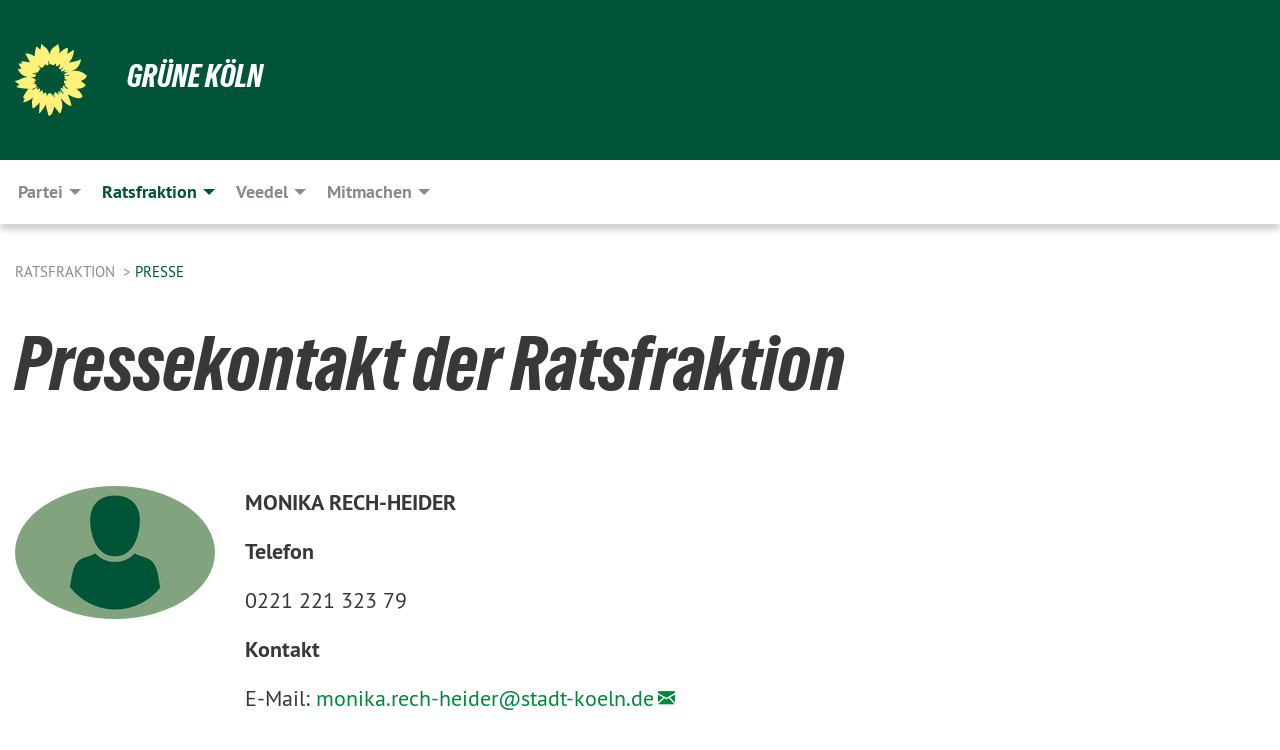

--- FILE ---
content_type: text/html; charset=utf-8
request_url: https://www.gruenekoeln.de/ratsfraktion/archiv-pressemitteilungen/kategorie:sys_category-87?cHash=08c8da4024bf768fe11d1f119cf1133c
body_size: 13418
content:
<!DOCTYPE html>
<html lang="de" class="no-js">
<head>

<meta charset="utf-8">
<!-- 
	TYPO3 GRÜNE is Open Source. See @ https://typo3-gruene.de. Developed by die-netzmacher.de and verdigado eG.

	This website is powered by TYPO3 - inspiring people to share!
	TYPO3 is a free open source Content Management Framework initially created by Kasper Skaarhoj and licensed under GNU/GPL.
	TYPO3 is copyright 1998-2026 of Kasper Skaarhoj. Extensions are copyright of their respective owners.
	Information and contribution at https://typo3.org/
-->


<link rel="shortcut icon" href="/typo3conf/ext/sitekoeln/Resources/Public/Images/favicon.ico" type="image/vnd.microsoft.icon">

<meta name="generator" content="TYPO3 CMS" />
<meta name="description" content="WIR Kölner Grüne setzen uns für verschiedene Themen in der Domstadt ein und möchten das Leben in Köln verbessern." />
<meta name="viewport" content="width=device-width, initial-scale=1.0" />
<meta name="twitter:card" content="summary" />
<meta name="facebook-domain-verification" content="za5vmndurtvysrh1uqtxu9ahsiclbc" />

<link rel="stylesheet" type="text/css" href="/typo3temp/assets/compressed/merged-03350d7fd4027110e1c9d38d22655e9b.css?1764232629" media="all">
<link rel="stylesheet" type="text/css" href="/typo3temp/assets/css/eddd6d95dc.css?1764232613" media="all">
<link rel="stylesheet" type="text/css" href="/typo3temp/assets/compressed/merged-9a2276348ce4ef9a7d6d48ba5e2b97aa.css?1764232643" media="all">
<link rel="stylesheet" type="text/css" href="/typo3temp/assets/compressed/merged-0d82ad98b3c165b77d6009fc1e6755b4.css?1764232629" media="screen">
<link media="all" href="/typo3conf/ext/iconpack_fontawesome/Resources/Public/Css/fa6-transforms.min.css?1764232581" rel="stylesheet" type="text/css" >
<link media="all" href="/typo3conf/ext/iconpack/Resources/Public/Css/IconpackTransforms.min.css?1764232581" rel="stylesheet" type="text/css" >
<link media="all" href="/typo3conf/ext/iconpack_fontawesome/Resources/Public/Vendor/fontawesome-free-6.7.2-web/css/fontawesome.min.css?1764232582" rel="stylesheet" type="text/css" >
<link media="all" href="/typo3conf/ext/iconpack_fontawesome/Resources/Public/Vendor/fontawesome-free-6.7.2-web/css/brands.min.css?1764232582" rel="stylesheet" type="text/css" >
<link media="all" href="/typo3conf/ext/iconpack_fontawesome/Resources/Public/Vendor/fontawesome-free-6.7.2-web/css/solid.min.css?1764232582" rel="stylesheet" type="text/css" >
<link media="all" href="/typo3conf/ext/iconpack_fontawesome/Resources/Public/Vendor/fontawesome-free-6.7.2-web/css/regular.min.css?1764232582" rel="stylesheet" type="text/css" >



<script src="/typo3temp/assets/compressed/merged-e0b10256f9ff5791966f33c2ac6d96b9.js?1764232629"></script>


<meta name="viewport" content="width=device-width, initial-scale=1.0" />
<!-- Tags added by EXT:seo_dynamic_tag -->
<title>Presse – Grüne Köln</title>

<link rel="canonical" href="https://www.gruenekoeln.de/ratsfraktion/archiv-pressemitteilungen/kategorie:sys_category-87?cHash=08c8da4024bf768fe11d1f119cf1133c"/>
</head>
<body id="bodyId-534" class= "start__wide_01_wo layout-0 theme-2010141">
<!--[if lt IE 9]>
              <p class="browsehappy">You are using an <strong>outdated</strong> browser. Please <a href="http://browsehappy.com/">upgrade your browser</a> to improve your experience.</p>
            <![endif]-->
		<div id="startBox01" class="wide">
	
  

	  

<div class="header-wrapper">
  <div class="green-division logo-with-text"><div class="green-division-content container"><!-- start.structure.header.main.default.20.20.default //--><div class="logo"><a href="/" title="Grüne Köln" class="icon-die-gruenen"><svg viewBox="0 0 16 16"><path d="M15.992 7.05153 C15.9857 7.00995 15.8807 6.97251 15.8107 6.91456 C15.5721 6.71562 14.7198 5.87686 13.0422 5.93118 C12.8299 5.93794 12.6363 5.95805 12.46 5.98797 C12.8173 5.87216 13.0022 5.80273 13.11 5.75996 C13.2399 5.70822 14.0961 5.4148 14.5568 3.91077 C14.5961 3.78247 14.7072 3.4724 14.6794 3.44884 C14.6454 3.41993 14.3574 3.47148 14.0664 3.64844 C13.7745 3.82596 12.7938 3.98077 12.6774 3.99936 C12.609 4.01034 12.321 3.96709 11.8909 4.193 C12.3756 3.69522 12.8899 2.98775 13.0281 1.99416 C13.0941 1.51777 13.0661 1.32364 13.0456 1.3249 C13.017 1.32697 13.0007 1.32725 12.9653 1.33769 C12.8572 1.36973 12.7478 1.46073 12.3911 1.69946 C12.0341 1.938 11.6559 2.20231 11.6559 2.20231 C11.6559 2.20231 11.7855 0.905189 11.7452 0.874878 C11.7057 0.845574 10.9691 0.852536 9.83867 2.11152 C9.83867 2.11152 9.96713 1.03314 9.75509 0.626385 C9.75509 0.626385 9.6964 0.332012 9.65024 0.178169 C9.62708 0.101187 9.56684 0.0198406 9.55685 0.0268305 C9.54504 0.0349805 9.44501 0.0516162 9.28439 0.235829 C9.03502 0.521414 7.87593 0.871034 7.68405 2.37074 C7.53884 1.76551 7.23059 0.956194 6.46987 0.546196 C6.0403 0.125606 5.84917 0 5.82712 0.010836 C5.80778 0.0206342 5.81615 0.207686 5.75086 0.628856 C5.67749 1.10094 5.61167 1.25033 5.61167 1.25033 C5.61167 1.25033 4.81455 0.549188 4.79382 0.528614 C4.75637 0.491712 4.27036 2.03107 4.41295 2.79966 C4.41295 2.79966 4.16064 2.60403 3.70159 2.36839 C3.18027 2.10057 2.30328 2.05423 2.30944 2.09553 C2.31995 2.16497 3.04944 3.5904 3.35659 4.09102 C3.35659 4.09102 1.3911 3.75327 1.42538 3.87619 C1.43673 3.91661 1.48374 3.99381 1.56136 4.32188 C1.56136 4.32188 0.789964 4.30504 0.800005 4.36895 C0.811056 4.44035 1.38478 5.38858 1.42889 5.44027 C1.42889 5.44027 0.832084 5.55563 0.706081 5.5625 C0.620706 5.56726 1.10475 6.90371 2.43158 7.23742 C2.63209 7.28784 2.82609 7.32532 3.01101 7.35116 C2.57604 7.34288 2.09499 7.43363 1.54222 7.63856 C1.54222 7.63856 1.22206 7.76314 1.05293 7.89713 C0.88358 8.03172 0.0414514 8.1733 0 8.29598 C0.0196574 8.38622 1.02869 9.07656 1.02869 9.07656 C1.02869 9.07656 0.437654 9.36533 0.396996 9.41957 C0.369159 9.45737 0.346631 9.49098 0.354019 9.50161 C0.36098 9.51179 0.400871 9.55894 0.503217 9.62272 C0.739596 9.76953 2.84368 9.98939 2.97328 9.93743 C3.10261 9.886 1.83028 11.3159 1.81065 12.0365 C1.81065 12.0365 2.01901 12.0514 2.13675 12.0611 C2.22697 12.0683 1.75318 12.9624 1.83901 12.9588 C2.41073 12.9348 3.35903 12.3816 3.53696 12.2541 C3.71476 12.1273 3.95794 11.9386 4.02298 11.8772 C4.08873 11.8157 3.60811 12.6746 3.80479 13.4301 C3.80479 13.4301 3.86728 14.0164 3.8707 14.1349 C3.87368 14.2528 4.04047 14.2533 4.03888 14.3321 C4.03728 14.4288 4.50232 13.965 4.72273 13.7865 C4.94308 13.6085 5.24252 13.2644 5.38739 13.0372 C5.53202 12.8109 5.40314 14.8132 5.34421 15.1983 C5.32511 15.3229 5.35347 15.3359 5.37328 15.3772 C5.37918 15.39 5.58492 15.2205 5.65011 15.1772 C5.74719 15.1126 6.75071 13.7631 6.814 13.4255 C6.814 13.4255 7.34912 15.7767 7.53065 16.0286 C7.56995 16.083 7.60274 16.144 7.62999 16.1016 C7.68326 16.0178 7.76314 15.798 7.82338 15.7798 C7.90067 15.7566 8.1267 15.7281 8.24545 15.393 C8.36449 15.0578 8.57838 14.7304 8.67876 13.8599 C8.67876 13.8599 9.8165 15.3106 9.96432 15.4456 C10.023 15.4993 10.3323 14.985 10.4682 14.159 C10.6048 13.3326 10.3113 12.2225 10.1259 12.1845 C10.1259 12.1845 10.0484 12.0625 10.264 12.1397 C10.3868 12.1839 10.8603 13.0056 11.9522 13.6296 C12.136 13.7346 12.5268 13.7364 12.5291 13.7295 C12.6169 13.4843 11.7599 11.242 11.7599 11.242 C11.7599 11.242 11.7812 11.2163 11.9538 11.2869 C12.1259 11.3578 13.7625 12.416 14.7551 11.92 C14.9565 11.8196 14.9681 11.7983 14.9681 11.7983 C15.0818 11.3095 14.2074 10.3852 13.6706 9.96559 C13.6706 9.96559 15.0806 9.90826 15.2968 9.53432 C15.2968 9.53432 15.5569 9.44074 15.6911 9.2554 C15.7143 9.22297 15.5391 8.90112 15.3358 8.75992 C14.8032 8.39077 14.688 8.25154 14.688 8.25154 C14.688 8.25154 14.8367 8.07179 15.0518 8.00419 C15.2669 7.93673 15.9621 7.50823 15.7763 7.29694 C15.7763 7.29694 16 7.1024 15.992 7.05153 M11.4293 7.02375 C11.2114 7.05956 10.6517 7.07226 11.1672 7.514 C11.1672 7.514 11.2626 7.52102 11.008 7.67104 C10.7535 7.82137 11.5752 7.91067 11.6723 8.01933 C11.7696 8.12905 10.858 8.00927 10.8757 8.28362 C10.8934 8.55841 10.7192 8.38494 11.3246 9.03147 C11.3246 9.03147 10.9609 8.947 10.9186 8.99805 C10.8757 9.04988 11.7151 9.74546 11.7098 9.94333 C11.7098 9.94333 11.5391 10.0618 11.4664 9.95832 C11.3937 9.85421 10.8864 9.2932 10.8042 9.27675 C10.7424 9.26467 10.6239 9.2932 10.569 9.40204 C10.569 9.40204 10.7908 9.9188 10.7215 9.93297 C10.6517 9.94733 10.305 9.70339 10.305 9.70339 C10.305 9.70339 10.0776 9.80351 10.1526 10.0095 C10.2265 10.2158 10.8448 10.9167 10.8094 10.9597 C10.8094 10.9597 10.7568 11.0749 10.677 11.0668 C10.5976 11.0583 10.1697 10.2844 10.0643 10.2547 C9.95887 10.2252 10.1872 10.9778 10.1872 10.9778 C10.1872 10.9778 9.80151 10.5716 9.69858 10.4867 C9.5961 10.4016 9.58083 10.5767 9.58083 10.5767 L9.69258 11.4355 C9.69258 11.4355 8.49067 9.6437 8.78468 11.7803 C8.78468 11.7803 8.7569 11.9013 8.71724 11.8974 C8.67722 11.8931 8.42181 11.1901 8.45107 10.9981 C8.48099 10.8056 8.24044 11.5309 8.24044 11.5309 C8.24044 11.5309 7.86355 10.0337 7.08304 11.568 C7.08304 11.568 7.02861 10.9885 6.90841 10.889 C6.78897 10.7897 6.68935 10.7362 6.65918 10.7544 C6.62958 10.7726 6.35334 11.0355 6.24541 11.0616 C6.13779 11.0872 6.33139 10.7141 6.17166 10.61 C6.17166 10.61 6.18596 10.5062 6.09314 10.357 C5.99991 10.2076 5.9102 10.2635 5.37234 10.8431 C5.37234 10.8431 5.59718 10.2932 5.59511 10.1033 C5.59357 9.91371 5.38419 9.8701 5.38419 9.8701 C5.38419 9.8701 4.99275 10.1676 4.87927 10.1309 C4.7651 10.0941 5.06663 9.72974 5.07193 9.62908 C5.07359 9.59728 5.02857 9.60954 5.02857 9.60954 C5.02857 9.60954 4.98165 9.57584 4.58843 9.80524 L3.95082 10.2108 C3.90397 10.1823 3.84138 10.1875 3.86052 10.0363 C3.8659 9.99266 5.05112 9.43538 4.99821 9.37687 C4.94563 9.31891 4.54951 9.22197 4.54951 9.22197 C4.54951 9.22197 4.79783 8.92241 4.7237 8.88939 C4.64973 8.85716 4.10865 8.81235 4.10865 8.81235 C4.10865 8.81235 4.01514 8.66371 4.03442 8.69306 C4.05229 8.72275 4.56359 8.61212 4.56359 8.61212 L4.22245 8.34414 C4.22245 8.34414 5.08519 8.19252 4.3237 7.73407 C4.04183 7.56464 3.74769 7.44859 3.42978 7.39117 C4.24198 7.43131 4.77921 7.22588 4.68805 6.92848 C4.68805 6.92848 4.66221 6.82055 3.85248 6.52481 C3.85248 6.52481 3.87506 6.42823 3.92906 6.41519 C3.98331 6.40214 4.82518 6.71033 4.76572 6.66084 C4.70567 6.61117 4.39746 6.26849 4.45302 6.27162 C4.50871 6.2741 4.90398 6.44131 5.03512 6.31835 C5.16071 6.20085 5.23963 5.98439 5.32213 5.93738 C5.40489 5.89028 5.10204 5.61016 5.5011 5.73911 C5.5011 5.73911 5.77153 5.58727 5.55842 5.33904 C5.34537 5.08996 4.66989 4.29122 5.7719 5.25563 C6.03541 5.48646 6.69471 4.78309 6.64046 4.40046 C6.64046 4.40046 6.90393 4.66603 6.95975 4.69439 C7.0155 4.72308 7.38434 4.76698 7.46818 4.63919 C7.50676 4.5803 7.33281 4.03583 7.44467 3.79623 C7.44467 3.79623 7.49167 3.79206 7.53589 3.84289 C7.58029 3.89416 7.58534 4.46218 7.78553 4.57008 C7.78553 4.57008 8.01021 4.4384 8.04815 4.34013 C8.08647 4.24166 7.98716 4.95393 8.66135 4.64663 C8.66135 4.64663 8.98948 4.35512 9.08369 4.34637 C9.17727 4.33762 9.01322 4.69266 9.09605 4.81881 C9.17945 4.94553 9.45564 5.03019 9.5434 4.87181 C9.63162 4.71386 10.0522 4.39787 10.0849 4.41056 C10.1176 4.4237 9.87092 5.08181 9.84258 5.14641 C9.80151 5.24051 9.77244 5.37981 9.77244 5.37981 C9.77244 5.37981 9.80469 5.5636 10.0344 5.61424 C10.0344 5.61424 10.4682 5.36084 10.9195 5.03189 C10.8722 5.08884 10.8245 5.14794 10.7763 5.21116 C10.7763 5.21116 10.1924 5.81098 10.1922 5.89778 C10.1929 5.98451 10.3924 6.17944 10.556 6.06918 C10.7197 5.95958 11.1148 5.7959 11.1493 5.82427 C11.1834 5.8525 11.2463 5.93365 11.1642 5.98116 C11.0818 6.02813 10.6222 6.26849 10.6222 6.26849 C10.6222 6.26849 11.1472 6.30443 11.7893 6.17458 C11.0942 6.45661 10.8533 6.8859 10.8595 6.92654 C10.88 7.06438 11.9602 6.78439 11.9899 6.8526 C12.1448 7.20437 11.6477 6.987 11.4293 7.02375"/></svg></a></div><div class="text"><h1><a href="/" title="Grüne Köln" class="startFontLightOnDark bold">Grüne Köln</a></h1><h2></h2></div></div></div>
		
        <div class="main-nav left">
  <div class="title-bar container responsive-menu-title-bar"
       data-responsive-toggle="responsive-menu"
       data-hide-for="large">
    
      <a class="icon-die-gruenen hide show-on-scroll" title="Grüne Köln" href="/">
        <svg viewBox="0 0 16 16"><path d="M15.992 7.05153 C15.9857 7.00995 15.8807 6.97251 15.8107 6.91456 C15.5721 6.71562 14.7198 5.87686 13.0422 5.93118 C12.8299 5.93794 12.6363 5.95805 12.46 5.98797 C12.8173 5.87216 13.0022 5.80273 13.11 5.75996 C13.2399 5.70822 14.0961 5.4148 14.5568 3.91077 C14.5961 3.78247 14.7072 3.4724 14.6794 3.44884 C14.6454 3.41993 14.3574 3.47148 14.0664 3.64844 C13.7745 3.82596 12.7938 3.98077 12.6774 3.99936 C12.609 4.01034 12.321 3.96709 11.8909 4.193 C12.3756 3.69522 12.8899 2.98775 13.0281 1.99416 C13.0941 1.51777 13.0661 1.32364 13.0456 1.3249 C13.017 1.32697 13.0007 1.32725 12.9653 1.33769 C12.8572 1.36973 12.7478 1.46073 12.3911 1.69946 C12.0341 1.938 11.6559 2.20231 11.6559 2.20231 C11.6559 2.20231 11.7855 0.905189 11.7452 0.874878 C11.7057 0.845574 10.9691 0.852536 9.83867 2.11152 C9.83867 2.11152 9.96713 1.03314 9.75509 0.626385 C9.75509 0.626385 9.6964 0.332012 9.65024 0.178169 C9.62708 0.101187 9.56684 0.0198406 9.55685 0.0268305 C9.54504 0.0349805 9.44501 0.0516162 9.28439 0.235829 C9.03502 0.521414 7.87593 0.871034 7.68405 2.37074 C7.53884 1.76551 7.23059 0.956194 6.46987 0.546196 C6.0403 0.125606 5.84917 0 5.82712 0.010836 C5.80778 0.0206342 5.81615 0.207686 5.75086 0.628856 C5.67749 1.10094 5.61167 1.25033 5.61167 1.25033 C5.61167 1.25033 4.81455 0.549188 4.79382 0.528614 C4.75637 0.491712 4.27036 2.03107 4.41295 2.79966 C4.41295 2.79966 4.16064 2.60403 3.70159 2.36839 C3.18027 2.10057 2.30328 2.05423 2.30944 2.09553 C2.31995 2.16497 3.04944 3.5904 3.35659 4.09102 C3.35659 4.09102 1.3911 3.75327 1.42538 3.87619 C1.43673 3.91661 1.48374 3.99381 1.56136 4.32188 C1.56136 4.32188 0.789964 4.30504 0.800005 4.36895 C0.811056 4.44035 1.38478 5.38858 1.42889 5.44027 C1.42889 5.44027 0.832084 5.55563 0.706081 5.5625 C0.620706 5.56726 1.10475 6.90371 2.43158 7.23742 C2.63209 7.28784 2.82609 7.32532 3.01101 7.35116 C2.57604 7.34288 2.09499 7.43363 1.54222 7.63856 C1.54222 7.63856 1.22206 7.76314 1.05293 7.89713 C0.88358 8.03172 0.0414514 8.1733 0 8.29598 C0.0196574 8.38622 1.02869 9.07656 1.02869 9.07656 C1.02869 9.07656 0.437654 9.36533 0.396996 9.41957 C0.369159 9.45737 0.346631 9.49098 0.354019 9.50161 C0.36098 9.51179 0.400871 9.55894 0.503217 9.62272 C0.739596 9.76953 2.84368 9.98939 2.97328 9.93743 C3.10261 9.886 1.83028 11.3159 1.81065 12.0365 C1.81065 12.0365 2.01901 12.0514 2.13675 12.0611 C2.22697 12.0683 1.75318 12.9624 1.83901 12.9588 C2.41073 12.9348 3.35903 12.3816 3.53696 12.2541 C3.71476 12.1273 3.95794 11.9386 4.02298 11.8772 C4.08873 11.8157 3.60811 12.6746 3.80479 13.4301 C3.80479 13.4301 3.86728 14.0164 3.8707 14.1349 C3.87368 14.2528 4.04047 14.2533 4.03888 14.3321 C4.03728 14.4288 4.50232 13.965 4.72273 13.7865 C4.94308 13.6085 5.24252 13.2644 5.38739 13.0372 C5.53202 12.8109 5.40314 14.8132 5.34421 15.1983 C5.32511 15.3229 5.35347 15.3359 5.37328 15.3772 C5.37918 15.39 5.58492 15.2205 5.65011 15.1772 C5.74719 15.1126 6.75071 13.7631 6.814 13.4255 C6.814 13.4255 7.34912 15.7767 7.53065 16.0286 C7.56995 16.083 7.60274 16.144 7.62999 16.1016 C7.68326 16.0178 7.76314 15.798 7.82338 15.7798 C7.90067 15.7566 8.1267 15.7281 8.24545 15.393 C8.36449 15.0578 8.57838 14.7304 8.67876 13.8599 C8.67876 13.8599 9.8165 15.3106 9.96432 15.4456 C10.023 15.4993 10.3323 14.985 10.4682 14.159 C10.6048 13.3326 10.3113 12.2225 10.1259 12.1845 C10.1259 12.1845 10.0484 12.0625 10.264 12.1397 C10.3868 12.1839 10.8603 13.0056 11.9522 13.6296 C12.136 13.7346 12.5268 13.7364 12.5291 13.7295 C12.6169 13.4843 11.7599 11.242 11.7599 11.242 C11.7599 11.242 11.7812 11.2163 11.9538 11.2869 C12.1259 11.3578 13.7625 12.416 14.7551 11.92 C14.9565 11.8196 14.9681 11.7983 14.9681 11.7983 C15.0818 11.3095 14.2074 10.3852 13.6706 9.96559 C13.6706 9.96559 15.0806 9.90826 15.2968 9.53432 C15.2968 9.53432 15.5569 9.44074 15.6911 9.2554 C15.7143 9.22297 15.5391 8.90112 15.3358 8.75992 C14.8032 8.39077 14.688 8.25154 14.688 8.25154 C14.688 8.25154 14.8367 8.07179 15.0518 8.00419 C15.2669 7.93673 15.9621 7.50823 15.7763 7.29694 C15.7763 7.29694 16 7.1024 15.992 7.05153 M11.4293 7.02375 C11.2114 7.05956 10.6517 7.07226 11.1672 7.514 C11.1672 7.514 11.2626 7.52102 11.008 7.67104 C10.7535 7.82137 11.5752 7.91067 11.6723 8.01933 C11.7696 8.12905 10.858 8.00927 10.8757 8.28362 C10.8934 8.55841 10.7192 8.38494 11.3246 9.03147 C11.3246 9.03147 10.9609 8.947 10.9186 8.99805 C10.8757 9.04988 11.7151 9.74546 11.7098 9.94333 C11.7098 9.94333 11.5391 10.0618 11.4664 9.95832 C11.3937 9.85421 10.8864 9.2932 10.8042 9.27675 C10.7424 9.26467 10.6239 9.2932 10.569 9.40204 C10.569 9.40204 10.7908 9.9188 10.7215 9.93297 C10.6517 9.94733 10.305 9.70339 10.305 9.70339 C10.305 9.70339 10.0776 9.80351 10.1526 10.0095 C10.2265 10.2158 10.8448 10.9167 10.8094 10.9597 C10.8094 10.9597 10.7568 11.0749 10.677 11.0668 C10.5976 11.0583 10.1697 10.2844 10.0643 10.2547 C9.95887 10.2252 10.1872 10.9778 10.1872 10.9778 C10.1872 10.9778 9.80151 10.5716 9.69858 10.4867 C9.5961 10.4016 9.58083 10.5767 9.58083 10.5767 L9.69258 11.4355 C9.69258 11.4355 8.49067 9.6437 8.78468 11.7803 C8.78468 11.7803 8.7569 11.9013 8.71724 11.8974 C8.67722 11.8931 8.42181 11.1901 8.45107 10.9981 C8.48099 10.8056 8.24044 11.5309 8.24044 11.5309 C8.24044 11.5309 7.86355 10.0337 7.08304 11.568 C7.08304 11.568 7.02861 10.9885 6.90841 10.889 C6.78897 10.7897 6.68935 10.7362 6.65918 10.7544 C6.62958 10.7726 6.35334 11.0355 6.24541 11.0616 C6.13779 11.0872 6.33139 10.7141 6.17166 10.61 C6.17166 10.61 6.18596 10.5062 6.09314 10.357 C5.99991 10.2076 5.9102 10.2635 5.37234 10.8431 C5.37234 10.8431 5.59718 10.2932 5.59511 10.1033 C5.59357 9.91371 5.38419 9.8701 5.38419 9.8701 C5.38419 9.8701 4.99275 10.1676 4.87927 10.1309 C4.7651 10.0941 5.06663 9.72974 5.07193 9.62908 C5.07359 9.59728 5.02857 9.60954 5.02857 9.60954 C5.02857 9.60954 4.98165 9.57584 4.58843 9.80524 L3.95082 10.2108 C3.90397 10.1823 3.84138 10.1875 3.86052 10.0363 C3.8659 9.99266 5.05112 9.43538 4.99821 9.37687 C4.94563 9.31891 4.54951 9.22197 4.54951 9.22197 C4.54951 9.22197 4.79783 8.92241 4.7237 8.88939 C4.64973 8.85716 4.10865 8.81235 4.10865 8.81235 C4.10865 8.81235 4.01514 8.66371 4.03442 8.69306 C4.05229 8.72275 4.56359 8.61212 4.56359 8.61212 L4.22245 8.34414 C4.22245 8.34414 5.08519 8.19252 4.3237 7.73407 C4.04183 7.56464 3.74769 7.44859 3.42978 7.39117 C4.24198 7.43131 4.77921 7.22588 4.68805 6.92848 C4.68805 6.92848 4.66221 6.82055 3.85248 6.52481 C3.85248 6.52481 3.87506 6.42823 3.92906 6.41519 C3.98331 6.40214 4.82518 6.71033 4.76572 6.66084 C4.70567 6.61117 4.39746 6.26849 4.45302 6.27162 C4.50871 6.2741 4.90398 6.44131 5.03512 6.31835 C5.16071 6.20085 5.23963 5.98439 5.32213 5.93738 C5.40489 5.89028 5.10204 5.61016 5.5011 5.73911 C5.5011 5.73911 5.77153 5.58727 5.55842 5.33904 C5.34537 5.08996 4.66989 4.29122 5.7719 5.25563 C6.03541 5.48646 6.69471 4.78309 6.64046 4.40046 C6.64046 4.40046 6.90393 4.66603 6.95975 4.69439 C7.0155 4.72308 7.38434 4.76698 7.46818 4.63919 C7.50676 4.5803 7.33281 4.03583 7.44467 3.79623 C7.44467 3.79623 7.49167 3.79206 7.53589 3.84289 C7.58029 3.89416 7.58534 4.46218 7.78553 4.57008 C7.78553 4.57008 8.01021 4.4384 8.04815 4.34013 C8.08647 4.24166 7.98716 4.95393 8.66135 4.64663 C8.66135 4.64663 8.98948 4.35512 9.08369 4.34637 C9.17727 4.33762 9.01322 4.69266 9.09605 4.81881 C9.17945 4.94553 9.45564 5.03019 9.5434 4.87181 C9.63162 4.71386 10.0522 4.39787 10.0849 4.41056 C10.1176 4.4237 9.87092 5.08181 9.84258 5.14641 C9.80151 5.24051 9.77244 5.37981 9.77244 5.37981 C9.77244 5.37981 9.80469 5.5636 10.0344 5.61424 C10.0344 5.61424 10.4682 5.36084 10.9195 5.03189 C10.8722 5.08884 10.8245 5.14794 10.7763 5.21116 C10.7763 5.21116 10.1924 5.81098 10.1922 5.89778 C10.1929 5.98451 10.3924 6.17944 10.556 6.06918 C10.7197 5.95958 11.1148 5.7959 11.1493 5.82427 C11.1834 5.8525 11.2463 5.93365 11.1642 5.98116 C11.0818 6.02813 10.6222 6.26849 10.6222 6.26849 C10.6222 6.26849 11.1472 6.30443 11.7893 6.17458 C11.0942 6.45661 10.8533 6.8859 10.8595 6.92654 C10.88 7.06438 11.9602 6.78439 11.9899 6.8526 C12.1448 7.20437 11.6477 6.987 11.4293 7.02375"/></svg>
      </a>
    
    <button type="button" data-toggle="responsive-menu">
      <span class="menu-icon" ></span>
    </button>
  </div>
  <nav class="top-bar container" id="responsive-menu">
    
      <a class="icon-die-gruenen hide show-on-scroll" title="Grüne Köln" href="/">
        <svg viewBox="0 0 16 16"><path d="M15.992 7.05153 C15.9857 7.00995 15.8807 6.97251 15.8107 6.91456 C15.5721 6.71562 14.7198 5.87686 13.0422 5.93118 C12.8299 5.93794 12.6363 5.95805 12.46 5.98797 C12.8173 5.87216 13.0022 5.80273 13.11 5.75996 C13.2399 5.70822 14.0961 5.4148 14.5568 3.91077 C14.5961 3.78247 14.7072 3.4724 14.6794 3.44884 C14.6454 3.41993 14.3574 3.47148 14.0664 3.64844 C13.7745 3.82596 12.7938 3.98077 12.6774 3.99936 C12.609 4.01034 12.321 3.96709 11.8909 4.193 C12.3756 3.69522 12.8899 2.98775 13.0281 1.99416 C13.0941 1.51777 13.0661 1.32364 13.0456 1.3249 C13.017 1.32697 13.0007 1.32725 12.9653 1.33769 C12.8572 1.36973 12.7478 1.46073 12.3911 1.69946 C12.0341 1.938 11.6559 2.20231 11.6559 2.20231 C11.6559 2.20231 11.7855 0.905189 11.7452 0.874878 C11.7057 0.845574 10.9691 0.852536 9.83867 2.11152 C9.83867 2.11152 9.96713 1.03314 9.75509 0.626385 C9.75509 0.626385 9.6964 0.332012 9.65024 0.178169 C9.62708 0.101187 9.56684 0.0198406 9.55685 0.0268305 C9.54504 0.0349805 9.44501 0.0516162 9.28439 0.235829 C9.03502 0.521414 7.87593 0.871034 7.68405 2.37074 C7.53884 1.76551 7.23059 0.956194 6.46987 0.546196 C6.0403 0.125606 5.84917 0 5.82712 0.010836 C5.80778 0.0206342 5.81615 0.207686 5.75086 0.628856 C5.67749 1.10094 5.61167 1.25033 5.61167 1.25033 C5.61167 1.25033 4.81455 0.549188 4.79382 0.528614 C4.75637 0.491712 4.27036 2.03107 4.41295 2.79966 C4.41295 2.79966 4.16064 2.60403 3.70159 2.36839 C3.18027 2.10057 2.30328 2.05423 2.30944 2.09553 C2.31995 2.16497 3.04944 3.5904 3.35659 4.09102 C3.35659 4.09102 1.3911 3.75327 1.42538 3.87619 C1.43673 3.91661 1.48374 3.99381 1.56136 4.32188 C1.56136 4.32188 0.789964 4.30504 0.800005 4.36895 C0.811056 4.44035 1.38478 5.38858 1.42889 5.44027 C1.42889 5.44027 0.832084 5.55563 0.706081 5.5625 C0.620706 5.56726 1.10475 6.90371 2.43158 7.23742 C2.63209 7.28784 2.82609 7.32532 3.01101 7.35116 C2.57604 7.34288 2.09499 7.43363 1.54222 7.63856 C1.54222 7.63856 1.22206 7.76314 1.05293 7.89713 C0.88358 8.03172 0.0414514 8.1733 0 8.29598 C0.0196574 8.38622 1.02869 9.07656 1.02869 9.07656 C1.02869 9.07656 0.437654 9.36533 0.396996 9.41957 C0.369159 9.45737 0.346631 9.49098 0.354019 9.50161 C0.36098 9.51179 0.400871 9.55894 0.503217 9.62272 C0.739596 9.76953 2.84368 9.98939 2.97328 9.93743 C3.10261 9.886 1.83028 11.3159 1.81065 12.0365 C1.81065 12.0365 2.01901 12.0514 2.13675 12.0611 C2.22697 12.0683 1.75318 12.9624 1.83901 12.9588 C2.41073 12.9348 3.35903 12.3816 3.53696 12.2541 C3.71476 12.1273 3.95794 11.9386 4.02298 11.8772 C4.08873 11.8157 3.60811 12.6746 3.80479 13.4301 C3.80479 13.4301 3.86728 14.0164 3.8707 14.1349 C3.87368 14.2528 4.04047 14.2533 4.03888 14.3321 C4.03728 14.4288 4.50232 13.965 4.72273 13.7865 C4.94308 13.6085 5.24252 13.2644 5.38739 13.0372 C5.53202 12.8109 5.40314 14.8132 5.34421 15.1983 C5.32511 15.3229 5.35347 15.3359 5.37328 15.3772 C5.37918 15.39 5.58492 15.2205 5.65011 15.1772 C5.74719 15.1126 6.75071 13.7631 6.814 13.4255 C6.814 13.4255 7.34912 15.7767 7.53065 16.0286 C7.56995 16.083 7.60274 16.144 7.62999 16.1016 C7.68326 16.0178 7.76314 15.798 7.82338 15.7798 C7.90067 15.7566 8.1267 15.7281 8.24545 15.393 C8.36449 15.0578 8.57838 14.7304 8.67876 13.8599 C8.67876 13.8599 9.8165 15.3106 9.96432 15.4456 C10.023 15.4993 10.3323 14.985 10.4682 14.159 C10.6048 13.3326 10.3113 12.2225 10.1259 12.1845 C10.1259 12.1845 10.0484 12.0625 10.264 12.1397 C10.3868 12.1839 10.8603 13.0056 11.9522 13.6296 C12.136 13.7346 12.5268 13.7364 12.5291 13.7295 C12.6169 13.4843 11.7599 11.242 11.7599 11.242 C11.7599 11.242 11.7812 11.2163 11.9538 11.2869 C12.1259 11.3578 13.7625 12.416 14.7551 11.92 C14.9565 11.8196 14.9681 11.7983 14.9681 11.7983 C15.0818 11.3095 14.2074 10.3852 13.6706 9.96559 C13.6706 9.96559 15.0806 9.90826 15.2968 9.53432 C15.2968 9.53432 15.5569 9.44074 15.6911 9.2554 C15.7143 9.22297 15.5391 8.90112 15.3358 8.75992 C14.8032 8.39077 14.688 8.25154 14.688 8.25154 C14.688 8.25154 14.8367 8.07179 15.0518 8.00419 C15.2669 7.93673 15.9621 7.50823 15.7763 7.29694 C15.7763 7.29694 16 7.1024 15.992 7.05153 M11.4293 7.02375 C11.2114 7.05956 10.6517 7.07226 11.1672 7.514 C11.1672 7.514 11.2626 7.52102 11.008 7.67104 C10.7535 7.82137 11.5752 7.91067 11.6723 8.01933 C11.7696 8.12905 10.858 8.00927 10.8757 8.28362 C10.8934 8.55841 10.7192 8.38494 11.3246 9.03147 C11.3246 9.03147 10.9609 8.947 10.9186 8.99805 C10.8757 9.04988 11.7151 9.74546 11.7098 9.94333 C11.7098 9.94333 11.5391 10.0618 11.4664 9.95832 C11.3937 9.85421 10.8864 9.2932 10.8042 9.27675 C10.7424 9.26467 10.6239 9.2932 10.569 9.40204 C10.569 9.40204 10.7908 9.9188 10.7215 9.93297 C10.6517 9.94733 10.305 9.70339 10.305 9.70339 C10.305 9.70339 10.0776 9.80351 10.1526 10.0095 C10.2265 10.2158 10.8448 10.9167 10.8094 10.9597 C10.8094 10.9597 10.7568 11.0749 10.677 11.0668 C10.5976 11.0583 10.1697 10.2844 10.0643 10.2547 C9.95887 10.2252 10.1872 10.9778 10.1872 10.9778 C10.1872 10.9778 9.80151 10.5716 9.69858 10.4867 C9.5961 10.4016 9.58083 10.5767 9.58083 10.5767 L9.69258 11.4355 C9.69258 11.4355 8.49067 9.6437 8.78468 11.7803 C8.78468 11.7803 8.7569 11.9013 8.71724 11.8974 C8.67722 11.8931 8.42181 11.1901 8.45107 10.9981 C8.48099 10.8056 8.24044 11.5309 8.24044 11.5309 C8.24044 11.5309 7.86355 10.0337 7.08304 11.568 C7.08304 11.568 7.02861 10.9885 6.90841 10.889 C6.78897 10.7897 6.68935 10.7362 6.65918 10.7544 C6.62958 10.7726 6.35334 11.0355 6.24541 11.0616 C6.13779 11.0872 6.33139 10.7141 6.17166 10.61 C6.17166 10.61 6.18596 10.5062 6.09314 10.357 C5.99991 10.2076 5.9102 10.2635 5.37234 10.8431 C5.37234 10.8431 5.59718 10.2932 5.59511 10.1033 C5.59357 9.91371 5.38419 9.8701 5.38419 9.8701 C5.38419 9.8701 4.99275 10.1676 4.87927 10.1309 C4.7651 10.0941 5.06663 9.72974 5.07193 9.62908 C5.07359 9.59728 5.02857 9.60954 5.02857 9.60954 C5.02857 9.60954 4.98165 9.57584 4.58843 9.80524 L3.95082 10.2108 C3.90397 10.1823 3.84138 10.1875 3.86052 10.0363 C3.8659 9.99266 5.05112 9.43538 4.99821 9.37687 C4.94563 9.31891 4.54951 9.22197 4.54951 9.22197 C4.54951 9.22197 4.79783 8.92241 4.7237 8.88939 C4.64973 8.85716 4.10865 8.81235 4.10865 8.81235 C4.10865 8.81235 4.01514 8.66371 4.03442 8.69306 C4.05229 8.72275 4.56359 8.61212 4.56359 8.61212 L4.22245 8.34414 C4.22245 8.34414 5.08519 8.19252 4.3237 7.73407 C4.04183 7.56464 3.74769 7.44859 3.42978 7.39117 C4.24198 7.43131 4.77921 7.22588 4.68805 6.92848 C4.68805 6.92848 4.66221 6.82055 3.85248 6.52481 C3.85248 6.52481 3.87506 6.42823 3.92906 6.41519 C3.98331 6.40214 4.82518 6.71033 4.76572 6.66084 C4.70567 6.61117 4.39746 6.26849 4.45302 6.27162 C4.50871 6.2741 4.90398 6.44131 5.03512 6.31835 C5.16071 6.20085 5.23963 5.98439 5.32213 5.93738 C5.40489 5.89028 5.10204 5.61016 5.5011 5.73911 C5.5011 5.73911 5.77153 5.58727 5.55842 5.33904 C5.34537 5.08996 4.66989 4.29122 5.7719 5.25563 C6.03541 5.48646 6.69471 4.78309 6.64046 4.40046 C6.64046 4.40046 6.90393 4.66603 6.95975 4.69439 C7.0155 4.72308 7.38434 4.76698 7.46818 4.63919 C7.50676 4.5803 7.33281 4.03583 7.44467 3.79623 C7.44467 3.79623 7.49167 3.79206 7.53589 3.84289 C7.58029 3.89416 7.58534 4.46218 7.78553 4.57008 C7.78553 4.57008 8.01021 4.4384 8.04815 4.34013 C8.08647 4.24166 7.98716 4.95393 8.66135 4.64663 C8.66135 4.64663 8.98948 4.35512 9.08369 4.34637 C9.17727 4.33762 9.01322 4.69266 9.09605 4.81881 C9.17945 4.94553 9.45564 5.03019 9.5434 4.87181 C9.63162 4.71386 10.0522 4.39787 10.0849 4.41056 C10.1176 4.4237 9.87092 5.08181 9.84258 5.14641 C9.80151 5.24051 9.77244 5.37981 9.77244 5.37981 C9.77244 5.37981 9.80469 5.5636 10.0344 5.61424 C10.0344 5.61424 10.4682 5.36084 10.9195 5.03189 C10.8722 5.08884 10.8245 5.14794 10.7763 5.21116 C10.7763 5.21116 10.1924 5.81098 10.1922 5.89778 C10.1929 5.98451 10.3924 6.17944 10.556 6.06918 C10.7197 5.95958 11.1148 5.7959 11.1493 5.82427 C11.1834 5.8525 11.2463 5.93365 11.1642 5.98116 C11.0818 6.02813 10.6222 6.26849 10.6222 6.26849 C10.6222 6.26849 11.1472 6.30443 11.7893 6.17458 C11.0942 6.45661 10.8533 6.8859 10.8595 6.92654 C10.88 7.06438 11.9602 6.78439 11.9899 6.8526 C12.1448 7.20437 11.6477 6.987 11.4293 7.02375"/></svg>
      </a>
    
    <ul class="vertical large-horizontal menu"
        data-responsive-menu="drilldown large-dropdown" data-parent-link="true">
      



	
		
				


		<li class="page-11">
			



		
	<a href="/partei/wer-wir-sind">
		

		 
	



	Partei

	</a>

	






	



				
				
	<ul class="dropdown menu">
		
			
					


		<li class="page-1618">
			



		
	<a href="/partei/wer-wir-sind">
		

		 
	



	Wer wir sind

	</a>

	






	



				
			
				
					
					
	<ul class="dropdown menu">
		
			
					


		<li class="page-275">
			



		
	<a href="/partei/vorstand">
		

		 
	



	Kreisvorstand

	</a>

	






	







					</li>
				
			
		
			
					


		<li class="page-1619">
			



		
	<a href="/veedel">
		

		 
	



	Ortsverbände

	</a>

	






	







					</li>
				
			
		
			
					


		<li class="page-251">
			



		
	<a href="/partei/wer-wir-sind/arbeitskreise">
		

		 
	



	Arbeitskreise

	</a>

	






	



				
			
				
					
					
	<ul class="dropdown menu">
		
			
					


		<li class="page-1735">
			



		
	<a href="/partei/wer-wir-sind/arbeitskreise">
		

		 
	



	Übersicht unserer Arbeitskreise

	</a>

	






	







					</li>
				
			
		
			
					


		<li class="page-1697">
			



		
	<a href="/partei/wer-wir-sind/arbeitskreise">
		

		 
	



	A-G

	</a>

	






	



				
			
				
					
					
	<ul class="dropdown menu">
		
			
					


		<li class="page-1715">
			



		
	<a href="/partei/arbeitskreise/bildung">
		

		 
	



	Bildung

	</a>

	






	







					</li>
				
			
		
			
					


		<li class="page-253">
			



		
	<a href="/partei/arbeitskreise/digitales">
		

		 
	



	Digitales

	</a>

	






	







					</li>
				
			
		
			
					


		<li class="page-254">
			



		
	<a href="/partei/arbeitskreise/engagierte-stadt">
		

		 
	



	Engagierte Stadt

	</a>

	






	







					</li>
				
			
		
			
					


		<li class="page-256">
			



		
	<a href="/partei/arbeitskreise/1-6/feminismus">
		

		 
	



	Feminismus

	</a>

	






	







					</li>
				
			
		
			
					


		<li class="page-898">
			



		
	<a href="/partei/arbeitskreise/gesundheit">
		

		 
	



	Gesundheit

	</a>

	






	







					</li>
				
			
		
			
					


		<li class="page-1340">
			



		
	<a href="/partei/arbeitskreise/gewerkschaftsgruen">
		

		 
	



	GewerkschaftsGRÜN

	</a>

	






	







					</li>
				
			
		
			
					


		<li class="page-255">
			



		
	<a href="/partei/arbeitskreise/gruene-alte">
		

		 
	



	GRÜNE ALTE

	</a>

	






	







					</li>
				
			
		
	</ul>

					
				
			
		
			
					


		<li class="page-1698">
			



		
	<a href="/partei/wer-wir-sind/arbeitskreise">
		

		 
	



	H-K

	</a>

	






	



				
			
				
					
					
	<ul class="dropdown menu">
		
			
					


		<li class="page-257">
			



		
	<a href="/partei/arbeitskreise/internationales-und-europa">
		

		 
	



	Internationales und Europa

	</a>

	






	







					</li>
				
			
		
			
					


		<li class="page-1158">
			



		
	<a href="/partei/arbeitskreise/kinder-jugend-und-familie">
		

		 
	



	Kinder, Jugend und Familie

	</a>

	






	







					</li>
				
			
		
			
					


		<li class="page-258">
			



		
	<a href="/partei/arbeitskreise/nachhaltiger-fairer-konsum">
		

		 
	



	Nachhaltiger & fairer Konsum

	</a>

	






	







					</li>
				
			
		
			
					


		<li class="page-261">
			



		
	<a href="/partei/arbeitskreise/klima-und-umwelt">
		

		 
	



	Klima und Umwelt

	</a>

	






	







					</li>
				
			
		
			
					


		<li class="page-1296">
			



		
	<a href="/partei/arbeitskreise/kultur">
		

		 
	



	Kultur

	</a>

	






	







					</li>
				
			
		
	</ul>

					
				
			
		
			
					


		<li class="page-1699">
			



		
	<a href="/partei/wer-wir-sind/arbeitskreise">
		

		 
	



	M-Z

	</a>

	






	



				
			
				
					
					
	<ul class="dropdown menu">
		
			
					


		<li class="page-259">
			



		
	<a href="/partei/arbeitskreise/menschenrechte">
		

		 
	



	Menschenrechte

	</a>

	






	







					</li>
				
			
		
			
					


		<li class="page-260">
			



		
	<a href="/partei/arbeitskreise/mobilitaet">
		

		 
	



	Mobilität

	</a>

	






	







					</li>
				
			
		
			
					


		<li class="page-262">
			



		
	<a href="/partei/arbeitskreise/queer">
		

		 
	



	Queer

	</a>

	






	







					</li>
				
			
		
			
					


		<li class="page-263">
			



		
	<a href="/partei/arbeitskreise/soziales">
		

		 
	



	Soziales

	</a>

	






	







					</li>
				
			
		
			
					


		<li class="page-264">
			



		
	<a href="/partei/arbeitskreise/wirtschaftspolitik">
		

		 
	



	Wirtschaftspolitik

	</a>

	






	







					</li>
				
			
		
	</ul>

					
				
			
		
	</ul>

					
				
			
		
			
					


		<li class="page-114">
			



		
	<a href="/partei/koelner-gruene-in-den-parlamenten">
		

		 
	



	Kölner GRÜNE in den Parlamenten

	</a>

	






	







					</li>
				
			
		
			
					


		<li class="page-1620">
			



		
	<a href="https://koeln.gj-nrw.de/" target="_blank">
		

		 
	



	GRÜNE JUGEND

	</a>

	






	







					</li>
				
			
		
	</ul>

					
				
			
		
			
					


		<li class="page-1621">
			



		
	<a href="/partei/geschaeftsstelle">
		

		 
	



	Kontakt und Service

	</a>

	






	



				
			
				
					
					
	<ul class="dropdown menu">
		
			
					


		<li class="page-276">
			



		
	<a href="/partei/geschaeftsstelle">
		

		 
	



	Kreisgeschäftsstelle

	</a>

	






	







					</li>
				
			
		
			
					


		<li class="page-1410">
			



		
	<a href="/kalender">
		

		 
	



	Kalender

	</a>

	






	







					</li>
				
			
		
			
					


		<li class="page-1622">
			



		
	<a href="/partei/kontakt-und-service/newsletter">
		

		 
	



	Newsletter

	</a>

	






	







					</li>
				
			
		
			
					


		<li class="page-250">
			



		
	<a href="/partei/mitgliederzeitschrift-mach-et">
		

		 
	



	Mitgliederzeitschrift "Mach Et"

	</a>

	






	







					</li>
				
			
		
			
					


		<li class="page-1716">
			



		
	<a href="/partei/kontakt-und-service/jobs">
		

		 
	



	Jobs

	</a>

	






	







					</li>
				
			
		
			
					


		<li class="page-1623">
			



		
	<a href="/partei/kontakt-und-service/downloads">
		

		 
	



	Downloads

	</a>

	






	







					</li>
				
			
		
	</ul>

					
				
			
		
			
					


		<li class="page-670">
			



		
	<a href="/partei/delegierte-satzungen-und-hilfestellungen-1">
		

		 
	



	Gremien & Satzungen

	</a>

	






	



				
			
				
					
					
	<ul class="dropdown menu">
		
			
					


		<li class="page-1708">
			



		
	<a href="/partei/delegierte-satzungen-und-hilfestellungen-1">
		

		 
	



	Gremien & Satzungen

	</a>

	






	







					</li>
				
			
		
			
					


		<li class="page-273">
			



		
	<a href="/partei/mitgliederversammlungen">
		

		 
	



	Mitgliederversammlungen

	</a>

	






	







					</li>
				
			
		
			
					


		<li class="page-714">
			



		
	<a href="/partei/einbindung-von-menschen-mit-migrationsgeschichte-kommig">
		

		 
	



	KomMig

	</a>

	






	







					</li>
				
			
		
			
					


		<li class="page-243">
			



		
	<a href="/partei/personalentwicklungskommission">
		

		 
	



	Personalentwicklung

	</a>

	






	







					</li>
				
			
		
			
					


		<li class="page-586">
			



		
	<a href="/partei/delegierte-satzungen-und-hilfestellungen/ombudspersonen">
		

		 
	



	Ombudspersonen

	</a>

	






	







					</li>
				
			
		
	</ul>

					
				
			
		
			
					


		<li class="page-249">
			



		
	<a href="/partei/beschluesse">
		

		 
	



	Beschlüsse

	</a>

	






	







					</li>
				
			
		
			
					


		<li class="page-141">
			



		
	<a href="/partei/presse">
		

		 
	



	Presse

	</a>

	






	







					</li>
				
			
		
	</ul>

				
				</li>
			
		
	
		
				


		<li class="page-121 active">
			



		
	<a href="/ratsfraktion/die-gruene-ratsfraktion">
		

		 
	



	Ratsfraktion

	</a>

	






	



				
				
	<ul class="dropdown menu">
		
			
					


		<li class="page-1054">
			



		
	<a href="/ratsfraktion/ratsmitglieder-2020-2025">
		

		 
	



	Ratsmitglieder 2025 - 2030

	</a>

	






	







					</li>
				
			
		
			
					


		<li class="page-1625">
			



		
	<a href="/ratsfraktion/fraktionsgeschaeftsstelle">
		

		 
	



	Kontakt und Service

	</a>

	






	



				
			
				
					
					
	<ul class="dropdown menu">
		
			
					


		<li class="page-1082">
			



		
	<a href="/ratsfraktion/fraktionsgeschaeftsstelle">
		

		 
	



	Fraktionsgeschäftsstelle

	</a>

	






	







					</li>
				
			
		
			
					


		<li class="page-1590">
			



		
	<a href="/ratsfraktion/newsletter-der-gruenen-im-koelner-rat">
		

		 
	



	Newsletter

	</a>

	






	







					</li>
				
			
		
	</ul>

					
				
			
		
			
					


		<li class="page-304">
			



		
	<a href="/ratsfraktion/gruene-/-cdu-/-volt-buendnisvereinbarung-2020-2025">
		

		 
	



	Ratsbündnis

	</a>

	






	







					</li>
				
			
		
			
					


		<li class="page-119">
			



		
	<a href="/ratsfraktion/aktuelles">
		

		 
	



	Aktuelles

	</a>

	






	







					</li>
				
			
		
			
					


		<li class="page-534 active current">
			



		
	<a href="/ratsfraktion/archiv-pressemitteilungen">
		

		 
	



	Presse

	</a>

	






	







					</li>
				
			
		
	</ul>

				
				</li>
			
		
	
		
				


		<li class="page-117">
			



		
	<a href="/veedel">
		

		 
	



	Veedel

	</a>

	






	



				
				
	<ul class="dropdown menu">
		
			
					


		<li class="page-178">
			



		
	<a href="/veedel/innenstadt/deutz">
		

		 
	



	Innenstadt/Deutz

	</a>

	






	



				
			
				
					
					
	<ul class="dropdown menu">
		
			
					


		<li class="page-767">
			



		
	<a href="/veedel/innenstadt/deutz/aktuelles">
		

		 
	



	Aktuelles

	</a>

	






	







					</li>
				
			
		
			
					


		<li class="page-753">
			



		
	<a href="/veedel/innenstadt/deutz/termine/veranstaltungen">
		

		 
	



	Termine

	</a>

	






	







					</li>
				
			
		
			
					


		<li class="page-751">
			



		
	<a href="/veedel/innenstadt/deutz/der-vorstand">
		

		 
	



	Der Vorstand

	</a>

	






	







					</li>
				
			
		
			
					


		<li class="page-181">
			



		
	<a href="/veedel/innenstadt/deutz/die-bezirksvertretung">
		

		 
	



	Die Bezirksvertretung

	</a>

	






	







					</li>
				
			
		
			
					


		<li class="page-1802">
			



		
	<a href="/veedel/innenstadt/deutz/programm">
		

		 
	



	Programm

	</a>

	






	







					</li>
				
			
		
			
					


		<li class="page-180">
			



		
	<a href="/veedel/innenstadt/deutz/kontakt">
		

		 
	



	Kontakt

	</a>

	






	







					</li>
				
			
		
	</ul>

					
				
			
		
			
					


		<li class="page-148">
			



		
	<a href="/veedel/rodenkirchen">
		

		 
	



	Rodenkirchen

	</a>

	






	



				
			
				
					
					
	<ul class="dropdown menu">
		
			
					


		<li class="page-1275">
			



		
	<a href="/veedel/rodenkirchen/termine">
		

		 
	



	Termine

	</a>

	






	







					</li>
				
			
		
			
					


		<li class="page-149">
			



		
	<a href="/veedel/rodenkirchen/vorstand">
		

		 
	



	Vorstand

	</a>

	






	







					</li>
				
			
		
			
					


		<li class="page-151">
			



		
	<a href="/veedel/rodenkirchen/bezirksvertretung">
		

		 
	



	Bezirksvertretung

	</a>

	






	







					</li>
				
			
		
			
					


		<li class="page-1823">
			



		
	<a href="/veedel/rodenkirchen/programm">
		

		 
	



	Programm

	</a>

	






	







					</li>
				
			
		
			
					


		<li class="page-872">
			



		
	<a href="/veedel/rodenkirchen/unsere-ratsmitglieder-ov2">
		

		 
	



	Unsere Ratsmitglieder

	</a>

	






	







					</li>
				
			
		
			
					


		<li class="page-150">
			



		
	<a href="/veedel/rodenkirchen/kontakt">
		

		 
	



	Kontakt

	</a>

	






	







					</li>
				
			
		
	</ul>

					
				
			
		
			
					


		<li class="page-153">
			



		
	<a href="/veedel/lindenthal">
		

		 
	



	Lindenthal

	</a>

	






	



				
			
				
					
					
	<ul class="dropdown menu">
		
			
					


		<li class="page-157">
			



		
	<a href="/veedel/lindenthal/aktuelles">
		

		 
	



	Aktuelles

	</a>

	






	







					</li>
				
			
		
			
					


		<li class="page-1282">
			



		
	<a href="/veedel/lindenthal/termine">
		

		 
	



	Termine

	</a>

	






	







					</li>
				
			
		
			
					


		<li class="page-154">
			



		
	<a href="/veedel/lindenthal/vorstand">
		

		 
	



	Vorstand

	</a>

	






	







					</li>
				
			
		
			
					


		<li class="page-156">
			



		
	<a href="/veedel/lindenthal/bezirksvertretung">
		

		 
	



	Bezirksvertretung

	</a>

	






	







					</li>
				
			
		
			
					


		<li class="page-1812">
			



		
	<a href="/veedel/lindenthal/programm">
		

		 
	



	Programm

	</a>

	






	







					</li>
				
			
		
			
					


		<li class="page-155">
			



		
	<a href="/veedel/lindenthal/kontakt">
		

		 
	



	Kontakt

	</a>

	






	







					</li>
				
			
		
	</ul>

					
				
			
		
			
					


		<li class="page-1380">
			



		
	<a href="/veedel/ehrenfeld">
		

		 
	



	Ehrenfeld

	</a>

	






	



				
			
				
					
					
	<ul class="dropdown menu">
		
			
					


		<li class="page-1385">
			



		
	<a href="/veedel/ehrenfeld/aktuelles">
		

		 
	



	Aktuelles

	</a>

	






	







					</li>
				
			
		
			
					


		<li class="page-1386">
			



		
	<a href="/veedel/ehrenfeld/termine">
		

		 
	



	Termine

	</a>

	






	







					</li>
				
			
		
			
					


		<li class="page-1387">
			



		
	<a href="/veedel/ehrenfeld/vorstand">
		

		 
	



	Vorstand

	</a>

	






	







					</li>
				
			
		
			
					


		<li class="page-1389">
			



		
	<a href="/veedel/ehrenfeld/bezirksvertretung">
		

		 
	



	Bezirksvertretung

	</a>

	






	







					</li>
				
			
		
			
					


		<li class="page-1388">
			



		
	<a href="/veedel/ehrenfeld/ehrenfelder-ratsmitglieder">
		

		 
	



	Ehrenfelder Ratsmitglieder

	</a>

	






	







					</li>
				
			
		
			
					


		<li class="page-1831">
			



		
	<a href="/veedel/ehrenfeld/programm">
		

		 
	



	Programm

	</a>

	






	







					</li>
				
			
		
			
					


		<li class="page-1391">
			



		
	<a href="/veedel/ehrenfeld/datenschutz">
		

		 
	



	Datenschutz

	</a>

	






	







					</li>
				
			
		
			
					


		<li class="page-1390">
			



		
	<a href="/veedel/ehrenfeld/kontakt">
		

		 
	



	Kontakt

	</a>

	






	







					</li>
				
			
		
	</ul>

					
				
			
		
			
					


		<li class="page-163">
			



		
	<a href="/veedel/nippes">
		

		 
	



	Nippes

	</a>

	






	



				
			
				
					
					
	<ul class="dropdown menu">
		
			
					


		<li class="page-167">
			



		
	<a href="/veedel/nippes/aktuelles">
		

		 
	



	Aktuelles

	</a>

	






	







					</li>
				
			
		
			
					


		<li class="page-453">
			



		
	<a href="/veedel/nippes/termine">
		

		 
	



	Termine

	</a>

	






	







					</li>
				
			
		
			
					


		<li class="page-164">
			



		
	<a href="/veedel/nippes/vorstand">
		

		 
	



	Vorstand

	</a>

	






	







					</li>
				
			
		
			
					


		<li class="page-166">
			



		
	<a href="/veedel/nippes/bezirksvertretung">
		

		 
	



	Bezirksvertretung

	</a>

	






	







					</li>
				
			
		
			
					


		<li class="page-1832">
			



		
	<a href="/veedel/nippes/programm">
		

		 
	



	Programm

	</a>

	






	







					</li>
				
			
		
			
					


		<li class="page-165">
			



		
	<a href="/veedel/nippes/kontakt">
		

		 
	



	Kontakt

	</a>

	






	







					</li>
				
			
		
	</ul>

					
				
			
		
			
					


		<li class="page-168">
			



		
	<a href="/veedel/chorweiler">
		

		 
	



	Chorweiler

	</a>

	






	



				
			
				
					
					
	<ul class="dropdown menu">
		
			
					


		<li class="page-169">
			



		
	<a href="/veedel/chorweiler/vorstand">
		

		 
	



	Vorstand

	</a>

	






	







					</li>
				
			
		
			
					


		<li class="page-171">
			



		
	<a href="/veedel/chorweiler/bezirksvertretung">
		

		 
	



	Bezirksvertretung

	</a>

	






	







					</li>
				
			
		
			
					


		<li class="page-1833">
			



		
	<a href="/veedel/chorweiler/programm">
		

		 
	



	Programm

	</a>

	






	







					</li>
				
			
		
			
					


		<li class="page-170">
			



		
	<a href="/veedel/chorweiler/kontakt">
		

		 
	



	Kontakt

	</a>

	






	







					</li>
				
			
		
	</ul>

					
				
			
		
			
					


		<li class="page-1373">
			



		
	<a href="/veedel/porzpoll">
		

		 
	



	PorzPoll

	</a>

	






	



				
			
				
					
					
	<ul class="dropdown menu">
		
			
					


		<li class="page-1375">
			



		
	<a href="/veedel/porzpoll/aktuelles">
		

		 
	



	Aktuelles

	</a>

	






	







					</li>
				
			
		
			
					


		<li class="page-1376">
			



		
	<a href="/veedel/porzpoll/termine">
		

		 
	



	Termine

	</a>

	






	







					</li>
				
			
		
			
					


		<li class="page-1407">
			



		
	<a href="/veedel/porzpoll/programm-und-aktion">
		

		 
	



	Programm und Aktion

	</a>

	






	







					</li>
				
			
		
			
					


		<li class="page-1374">
			



		
	<a href="/veedel/porzpoll/vorstand">
		

		 
	



	Vorstand

	</a>

	






	







					</li>
				
			
		
			
					


		<li class="page-1378">
			



		
	<a href="/veedel/porzpoll/bezirksvertretung">
		

		 
	



	Bezirksvertretung

	</a>

	






	







					</li>
				
			
		
			
					


		<li class="page-1379">
			



		
	<a href="/veedel/porzpoll/kontakt">
		

		 
	



	Kontakt

	</a>

	






	







					</li>
				
			
		
	</ul>

					
				
			
		
			
					


		<li class="page-143">
			



		
	<a href="/veedel/kalk">
		

		 
	



	Kalk

	</a>

	






	



				
			
				
					
					
	<ul class="dropdown menu">
		
			
					


		<li class="page-147">
			



		
	<a href="/veedel/kalk/vorstand">
		

		 
	



	Vorstand

	</a>

	






	







					</li>
				
			
		
			
					


		<li class="page-145">
			



		
	<a href="/veedel/kalk/bezirksvertretung">
		

		 
	



	Bezirksvertretung

	</a>

	






	







					</li>
				
			
		
			
					


		<li class="page-440">
			



		
	<a href="/veedel/kalk/programm">
		

		 
	



	Programm

	</a>

	






	







					</li>
				
			
		
			
					


		<li class="page-146">
			



		
	<a href="/veedel/kalk/kontakt">
		

		 
	



	Kontakt

	</a>

	






	







					</li>
				
			
		
	</ul>

					
				
			
		
			
					


		<li class="page-1398">
			



		
	<a href="/veedel/muelheim">
		

		 
	



	Mülheim

	</a>

	






	



				
			
				
					
					
	<ul class="dropdown menu">
		
			
					


		<li class="page-1399">
			



		
	<a href="/veedel/ehrenfeld/aktuelles-1-1">
		

		 
	



	Aktuelles

	</a>

	






	







					</li>
				
			
		
			
					


		<li class="page-1400">
			



		
	<a href="/veedel/muelheim/termine">
		

		 
	



	Termine

	</a>

	






	







					</li>
				
			
		
			
					


		<li class="page-1401">
			



		
	<a href="/veedel/muelheim/das-sind-wir/ortsverband-1">
		

		 
	



	Vorstand

	</a>

	






	







					</li>
				
			
		
			
					


		<li class="page-1402">
			



		
	<a href="/veedel/muelheim/das-sind-wir/bezirksvertretung-1">
		

		 
	



	Bezirksvertretung

	</a>

	






	







					</li>
				
			
		
			
					


		<li class="page-1406">
			



		
	<a href="/veedel/muelheim/programm">
		

		 
	



	Programm

	</a>

	






	







					</li>
				
			
		
			
					


		<li class="page-1405">
			



		
	<a href="/veedel/muelheim/kontakt">
		

		 
	



	Kontakt

	</a>

	






	







					</li>
				
			
		
	</ul>

					
				
			
		
	</ul>

				
				</li>
			
		
	
		
				


		<li class="page-1289">
			



		
	<a href="/mitmachen">
		

		 
	



	Mitmachen

	</a>

	






	



				
				
	<ul class="dropdown menu">
		
			
					


		<li class="page-1626">
			



		
	<a href="https://www.gruene.de/mitglied-werden" target="_blank">
		

		 
	



	Mitglied werden

	</a>

	






	







					</li>
				
			
		
			
					


		<li class="page-556">
			



		
	<a href="/mitmachen/treffen-fuer-neumitglieder-und-interessierte">
		

		 
	



	Treffen für Neumitglieder und&hellip;
	</a>

	






	







					</li>
				
			
		
			
					


		<li class="page-1627">
			



		
	<a href="/veedel">
		

		 
	



	Ortsverbände

	</a>

	






	







					</li>
				
			
		
			
					


		<li class="page-1628">
			



		
	<a href="/partei/wer-wir-sind/arbeitskreise">
		

		 
	



	Arbeitskreise

	</a>

	






	







					</li>
				
			
		
			
					


		<li class="page-1180">
			



		
	<a href="/spenden">
		

		 
	



	Spenden

	</a>

	






	







					</li>
				
			
		
	</ul>

				
				</li>
			
		
	






    </ul>
  </nav>
</div>

			
	

	


  <div class="breadcrumbs-wrapper container">
    <ul class="menu-breadcrumb breadcrumbs breadcrumbs--left">
      
        


		<li class="page-121 active">
		



		
	<a href="/ratsfraktion/die-gruene-ratsfraktion">
		

		 
	



	Ratsfraktion

	</a>

	






	





</li>
      
        


		<li class="page-534 active current">
		



		
	<a href="/ratsfraktion/archiv-pressemitteilungen">
		

		 
	



	Presse

	</a>

	






	





</li>
      
    </ul>
  </div>






</div>

	
	
	
  <div id="maincontent" class="maincontent container">
		<div class="row main fullwidth">
			<div class="small-12 columns maincontentmain main">
				<!--content-->
				<!--TYPO3SEARCH_begin-->
    

            <div id="c8839" class="frame frame-default frame-type-header frame-layout-0">
                
                
                    



                
                
                    
  

    
    

    
      <header>
			
        
        

	
			
				

	
			<h1 class="">
				
				Pressekontakt der Ratsfraktion
			</h1>
		




			
		




        
          
    



  
        
        



      </header>
    
  

  

  




                
                
                
                    



                
                
                    



                
            </div>

        


    

            <div id="c8837" class="frame frame-default frame-type-shortcut frame-layout-0">
                
                
                    



                
                
                

    <!-- EXT:start registerStartClass - begin --><div class="c2045  startImgCircle">
    

            <div id="c2045" class="frame frame-default frame-type-textpic frame-layout-0">
                
                
                    



                
                
    

                
    <div class="ce-textpic ce-left ce-intext ce-nowrap">
        
            
    
            
	
		 
		
				 
					
		<div class="xBlog8273123 ce-gallery" data-ce-columns="1" data-ce-images="1">
			
						
							<div class="ce-row">
								
									
										
												<div class="ce-column">
	

    


<figure>
  
      
          







<img class="image-embed-item xblog_faFJGizt" src="/fileadmin/_processed_/c/f/csm_00_Muster_f31e3ded88.png" width="200" height="133" loading="lazy" alt="" />



        
    
  







  <figcaption class="image-caption xblog@98rzohfc">
     
  </figcaption>




</figure>

	


</div>

											
									
								
							</div>
						
			
		</div>
	


        

        

        
                <div class="ce-bodytext">
                    
                        
  

    
    

    
  

  

  




                    
                    <p><strong>MONIKA RECH-HEIDER</strong></p>
<p><strong>Telefon</strong></p>
<p>0221 221 323 79</p>
<p><strong>Kontakt</strong></p>
<p>E-Mail: <a href="javascript:linkTo_UnCryptMailto(%27jxfiql7jlkfhx%2Bobze%3AebfaboXpqxaq%3Ahlbik%2Bab%27);">monika.rech-heider@<span style="display:none;">remove-this.</span>stadt-koeln.de</a><br> Postanschrift: Fraktion BÜNDNIS 90/DIE GRÜNEN im Kölner Rat • Rathaus - Spanischer Bau • Rathausplatz 1 • 50667 Köln</p>
                </div>
            

        
    </div>

                
                    



                
                
                    



                
            </div>

        

</div><!-- EXT:start registerStartClass - end -->


                
                    



                
                
                    



                
            </div>

        


    

            <div id="c8840" class="frame frame-default frame-type-header frame-layout-0">
                
                
                    



                
                
                    
  

    
    

    
      <header>
			
        
        

	
			
				

	
			<h1 class="">
				
				Pressekontakt der Partei
			</h1>
		




			
		




        
          
    



  
        
        



      </header>
    
  

  

  




                
                
                
                    



                
                
                    



                
            </div>

        


    

            <div id="c9402" class="frame frame-default frame-type-shortcut frame-layout-0">
                
                
                    



                
                
                

    <!-- EXT:start registerStartClass - begin --><div class="c9330  startImgCircle">
    

            <div id="c9330" class="frame frame-default frame-type-textpic frame-layout-0">
                
                
                    



                
                
    

                
    <div class="ce-textpic ce-left ce-intext ce-nowrap">
        
            
    
            
	
		 
		
				 
					
		<div class="xBlog8273123 ce-gallery" data-ce-columns="1" data-ce-images="1">
			
						
							<div class="ce-row">
								
									
										
												<div class="ce-column">
	

    


<figure>
  
      
          







<img class="image-embed-item xblog_faFJGizt" src="/fileadmin/_processed_/0/4/csm_Eli_2024-19_1d8d2f85b5.jpg" width="200" height="200" loading="lazy" alt="" />



        
    
  







  <figcaption class="image-caption xblog@98rzohfc">
     
  </figcaption>




</figure>

	


</div>

											
									
								
							</div>
						
			
		</div>
	


        

        

        
                <div class="ce-bodytext">
                    
                        
  

    
    

    
  

  

  




                    
                    <p><strong>ELISABETH HUTHER</strong></p>
<p><strong>Telefon</strong></p>
<p>0221&nbsp;7329856<br> 0176 4736 5209</p>
<p><strong>Kontakt</strong></p>
<p>E-Mail: <a href="javascript:linkTo_UnCryptMailto(%27jxfiql7mobppbXdorbkbhlbik%2Bab%27);">presse@<span style="display:none;">remove-this.</span>gruenekoeln.de</a><br> Postanschrift: BÜNDNIS 90/DIE GRÜNEN, Kreisverband Köln • Ebertplatz 23 • 50668 Köln</p>
                </div>
            

        
    </div>

                
                    



                
                
                    



                
            </div>

        

</div><!-- EXT:start registerStartClass - end -->


                
                    



                
                
                    



                
            </div>

        


    

            <div id="c2083" class="frame frame-default frame-type-div frame-layout-0">
                
                
                    



                
                
                

    <hr class="ce-div" />


                
                    



                
                
                    



                
            </div>

        


    

            <div id="c1684" class="frame frame-default frame-type-text frame-layout-0">
                
                
                    



                
                
                    
  

    
    

    
      <header>
			
        
        

	
			
				

	
			<h1 class="">
				
				Archiv Pressemitteilungen
			</h1>
		




			
		




        
          
    



  
        
        



      </header>
    
  

  

  




                
                

    <p>Über die Jahre haben sich viele Pressemitteilungen und Kommentare zum aktuellen politischen Geschehen angesammelt.&nbsp;Hier sind die Pressemitteilungen der GRÜNEN im Kölner Rat aus den letzten Jahren zu finden. Wir wünschen viel Spaß beim Stöbern. Sollte etwas spezielles gesucht werden, so verwenden Sie bitte auch unsere Suchfunktion.</p>
<p>2019 haben wir unsere Webseite erneuert, die älteren Mitteilungen sind nur teilweise dem neuen Design angepasst worden ;-).</p>


                
                    



                
                
                    



                
            </div>

        


    

            <div id="c6396" class="frame frame-default frame-type-list frame-layout-0">
                
                
                    



                
                
                    
  

    
    

    
  

  

  




                
                

    
        <div class="columns col-sm-12 xBlogPaging top"><ul class="pagination text-center"><li class="unavailable"><a>&lt;&lt;</a></li><li class="unavailable"><a>&lt;</a></li><li class="current"><a href="/ratsfraktion/archiv-pressemitteilungen/kategorie:sys_category-87?cHash=08c8da4024bf768fe11d1f119cf1133c">1</a></li><li><a href="/ratsfraktion/archiv-pressemitteilungen/kategorie:sys_category-87?tx_xblog_pi1%5Bpointer%5D=1&amp;cHash=9c1b816c3ab6b138714c1e3f2a43b5de">2</a></li><li><a href="/ratsfraktion/archiv-pressemitteilungen/kategorie:sys_category-87?tx_xblog_pi1%5Bpointer%5D=2&amp;cHash=2293135662710bfcdb51609b797315a2">3</a></li><li><a href="/ratsfraktion/archiv-pressemitteilungen/kategorie:sys_category-87?tx_xblog_pi1%5Bpointer%5D=3&amp;cHash=163f099a3da1850c8dca50813e73d691">4</a></li><li><a href="/ratsfraktion/archiv-pressemitteilungen/kategorie:sys_category-87?tx_xblog_pi1%5Bpointer%5D=4&amp;cHash=4d770100f2a0445d8be93e544223eb4c">5</a></li><li><a href="/ratsfraktion/archiv-pressemitteilungen/kategorie:sys_category-87?tx_xblog_pi1%5Bpointer%5D=5&amp;cHash=e60b0f79d00e11acae977414a63c6498">6</a></li><li><a href="/ratsfraktion/archiv-pressemitteilungen/kategorie:sys_category-87?tx_xblog_pi1%5Bpointer%5D=6&amp;cHash=fcb10c14a3f11553dea8f054493a8666">7</a></li><li><a href="/ratsfraktion/archiv-pressemitteilungen/kategorie:sys_category-87?tx_xblog_pi1%5Bpointer%5D=7&amp;cHash=8b29d5a23f4c06ac40bafcf7fc1f547b">8</a></li><li><a href="/ratsfraktion/archiv-pressemitteilungen/kategorie:sys_category-87?tx_xblog_pi1%5Bpointer%5D=8&amp;cHash=2202411268bd97584f18ad51b5d0f341">9</a></li><li><a href="/ratsfraktion/archiv-pressemitteilungen/kategorie:sys_category-87?tx_xblog_pi1%5Bpointer%5D=9&amp;cHash=1568ee9d29ebeb740de58e344bd3b1aa">10</a></li><li><a href="/ratsfraktion/archiv-pressemitteilungen/kategorie:sys_category-87?tx_xblog_pi1%5Bpointer%5D=1&amp;cHash=9c1b816c3ab6b138714c1e3f2a43b5de">&gt;</a></li><li><a href="/ratsfraktion/archiv-pressemitteilungen/kategorie:sys_category-87?tx_xblog_pi1%5Bpointer%5D=36&amp;cHash=3f8d52f687e863bb4e7cea58b5d82ba1">&gt;&gt;</a></li></ul></div><div class="urlfilterbutton text-right"><a href="/ratsfraktion/archiv-pressemitteilungen" class="button small">
      Alle Kategorien anzeigen
    </a></div><p class="categorytitle">
    Ausgewählte Kategorie: Integration/Migration
  </p><div id="x6396" class="xBlog xBlogMain list news"><div class="row"><div class="columns small-12 col-sm-12"><div class="xBlogItem i1"><div class="row"><div class="marginal left columns small-12 medium-3 large-3 col-sm-12 col-md-3 col-lg-3"><figure><a href="/ratsfraktion/archiv-pressemitteilungen/nachricht/neue-leitlinien-zur-unterbringung-und-betreuung-von-gefluechteten-muessen-umgesetzt-werden-5143" class="xblog_ljchabjug"><img class="image-embed-item xblog98478" src="/fileadmin/_processed_/2/f/csm_D%C3%AElan_Yazicioglu_-_c_Cornelis_Gollhardt_P2A7686_edit_small_NL_b181be3fd1.jpg" width="300" height="225" loading="lazy" alt="" /></a></figure></div><div class="main right columns small-12 medium-9 large-9 col-sm-12 col-md-9 col-lg-9"><h2><a href="/ratsfraktion/archiv-pressemitteilungen/nachricht/neue-leitlinien-zur-unterbringung-und-betreuung-von-gefluechteten-muessen-umgesetzt-werden-5143">
	Neue Leitlinien zur Unterbringung und Betreuung von Geflüchteten müssen umgesetzt werden
</a></h2><p class="short"><a href="/ratsfraktion/archiv-pressemitteilungen/nachricht/neue-leitlinien-zur-unterbringung-und-betreuung-von-gefluechteten-muessen-umgesetzt-werden-5143"><span class="xblog-meta"><span class="datetime">05.06.25</span><span class="xblog-dash"> - </span></span>


	BÜNDNIS 90/DIE GRÜNEN im Kölner Rat haben heute im Ausschuss für Soziales, Seniorinnen und Senioren gemeinsam mit den Bündnispartnern CDU und Volt einen Beschluss zur Umsetzung der neuen Leitlinien zur Unterbringung und Betreuung Geflüchteter herbeigeführt. Die Verwaltung soll demnach die neuen Leitlinien vorlegen und in die Gremien bringen. Der Beschluss wird eine weitreichende Verbesserung für die Unterbringung Schutzsuchender bewirken.

		
			
		
	



		
	</a></p><p class="category"><span class="item"><a href="/ratsfraktion/archiv-pressemitteilungen/kategorie:sys_category-81?cHash=7ef43036c1314485d9aa07f2f87ee86e">
	Pressemitteilung
</a></span><span class="item"><span class="devider">| </span><a href="/ratsfraktion/archiv-pressemitteilungen/kategorie:sys_category-87?cHash=08c8da4024bf768fe11d1f119cf1133c">
	Integration/Migration
</a></span></p><p class="details bottom"><a href="/ratsfraktion/archiv-pressemitteilungen/nachricht/neue-leitlinien-zur-unterbringung-und-betreuung-von-gefluechteten-muessen-umgesetzt-werden-5143" class="button small round">
	
        Mehr
      
</a></p></div></div></div></div></div><div class="row"><div class="columns small-12 col-sm-12"><div class="xBlogItem i2"><div class="row"><div class="marginal left columns small-12 medium-3 large-3 col-sm-12 col-md-3 col-lg-3"><figure><a href="/ratsfraktion/archiv-pressemitteilungen/nachricht/dilan-yazicioglu-wird-neues-mitglied-im-fraktionsvorstand-1-5922" class="xblog_ljchabjug"><img class="image-embed-item xblog98478" src="/fileadmin/_processed_/a/f/csm_D%C3%AElan_Yazicioglu_-_c_Cornelis_Gollhardt_P2A7581_edit_small__2__e9199033e6.jpg" width="300" height="225" loading="lazy" alt="" /></a></figure></div><div class="main right columns small-12 medium-9 large-9 col-sm-12 col-md-9 col-lg-9"><h2><a href="/ratsfraktion/archiv-pressemitteilungen/nachricht/dilan-yazicioglu-wird-neues-mitglied-im-fraktionsvorstand-1-5922">
	Dîlan Yazicioglu wird neues Mitglied im Fraktionsvorstand
</a></h2><p class="short"><a href="/ratsfraktion/archiv-pressemitteilungen/nachricht/dilan-yazicioglu-wird-neues-mitglied-im-fraktionsvorstand-1-5922"><span class="xblog-meta"><span class="datetime">10.10.24</span><span class="xblog-dash"> - </span></span>


	Die Grünen-Fraktion im Kölner Rat hat gestern Abend Dîlan Yazicioglu als neues Mitglied in ihren Fraktionsvorstand gewählt.

		
			
		
	



		
	</a></p><p class="category"><span class="item"><a href="/ratsfraktion/archiv-pressemitteilungen/kategorie:sys_category-64?cHash=d2a1ab68e7fd3e4ca9aa3c30bfb9fd42">
	Ratsfraktion
</a></span><span class="item"><span class="devider">| </span><a href="/ratsfraktion/archiv-pressemitteilungen/kategorie:sys_category-73?cHash=f9af473138e759a8c1856d3e322ee0f2">
	Soziales
</a></span><span class="item"><span class="devider">| </span><a href="/ratsfraktion/archiv-pressemitteilungen/kategorie:sys_category-81?cHash=7ef43036c1314485d9aa07f2f87ee86e">
	Pressemitteilung
</a></span><span class="item"><span class="devider">| </span><a href="/ratsfraktion/archiv-pressemitteilungen/kategorie:sys_category-87?cHash=08c8da4024bf768fe11d1f119cf1133c">
	Integration/Migration
</a></span></p><p class="details bottom"><a href="/ratsfraktion/archiv-pressemitteilungen/nachricht/dilan-yazicioglu-wird-neues-mitglied-im-fraktionsvorstand-1-5922" class="button small round">
	
        Mehr
      
</a></p></div></div></div></div></div><div class="row"><div class="columns small-12 col-sm-12"><div class="xBlogItem i3"><div class="row"><div class="marginal left columns small-12 medium-3 large-3 col-sm-12 col-md-3 col-lg-3"><figure><a href="/ratsfraktion/archiv-pressemitteilungen/nachricht/koelner-rat-entscheidet-ueber-hohenzollernbruecke-waermeplanung-schulstrassen-und-bezahlkarten-4727" class="xblog_ljchabjug"><img class="image-embed-item xblog98478" src="/fileadmin/_processed_/d/a/csm_hohenzollern-bridge-2204898_1920_f413067f41.jpg" width="300" height="225" loading="lazy" alt="" /></a></figure></div><div class="main right columns small-12 medium-9 large-9 col-sm-12 col-md-9 col-lg-9"><h2><a href="/ratsfraktion/archiv-pressemitteilungen/nachricht/koelner-rat-entscheidet-ueber-hohenzollernbruecke-waermeplanung-schulstrassen-und-bezahlkarten-4727">
	Kölner Rat entscheidet über Hohenzollernbrücke, Wärmeplanung, Schulstraßen und Bezahlkarten
</a></h2><p class="short"><a href="/ratsfraktion/archiv-pressemitteilungen/nachricht/koelner-rat-entscheidet-ueber-hohenzollernbruecke-waermeplanung-schulstrassen-und-bezahlkarten-4727"><span class="xblog-meta"><span class="datetime">21.03.24</span><span class="xblog-dash"> - </span></span>


	Im Kölner Rat ging es heute um die Hohenzollernbrücke, die Wärmeplanung, die Einführung von Schulstraßen und die Bezahlkarte für geflüchtete Menschen. 

		
			
		
	



		
	</a></p><p class="category"><span class="item"><a href="/ratsfraktion/archiv-pressemitteilungen/kategorie:sys_category-64?cHash=d2a1ab68e7fd3e4ca9aa3c30bfb9fd42">
	Ratsfraktion
</a></span><span class="item"><span class="devider">| </span><a href="/ratsfraktion/archiv-pressemitteilungen/kategorie:sys_category-66?cHash=809e2398df8ae040fb9853f4d479a0ae">
	Stadtentwicklung
</a></span><span class="item"><span class="devider">| </span><a href="/ratsfraktion/archiv-pressemitteilungen/kategorie:sys_category-70?cHash=b495e3c5fbd9ad0efe7e87fb43d14bde">
	Verkehr
</a></span><span class="item"><span class="devider">| </span><a href="/ratsfraktion/archiv-pressemitteilungen/kategorie:sys_category-73?cHash=f9af473138e759a8c1856d3e322ee0f2">
	Soziales
</a></span><span class="item"><span class="devider">| </span><a href="/ratsfraktion/archiv-pressemitteilungen/kategorie:sys_category-79?cHash=df2098c896c20b7a3f2af8fcdc097d2a">
	Rat
</a></span><span class="item"><span class="devider">| </span><a href="/ratsfraktion/archiv-pressemitteilungen/kategorie:sys_category-81?cHash=7ef43036c1314485d9aa07f2f87ee86e">
	Pressemitteilung
</a></span><span class="item"><span class="devider">| </span><a href="/ratsfraktion/archiv-pressemitteilungen/kategorie:sys_category-82?cHash=9d9d330bb43f62c4fe801b1cdb516e94">
	Verwaltung
</a></span><span class="item"><span class="devider">| </span><a href="/ratsfraktion/archiv-pressemitteilungen/kategorie:sys_category-87?cHash=08c8da4024bf768fe11d1f119cf1133c">
	Integration/Migration
</a></span></p><p class="details bottom"><a href="/ratsfraktion/archiv-pressemitteilungen/nachricht/koelner-rat-entscheidet-ueber-hohenzollernbruecke-waermeplanung-schulstrassen-und-bezahlkarten-4727" class="button small round">
	
        Mehr
      
</a></p></div></div></div></div></div><div class="row"><div class="columns small-12 col-sm-12"><div class="xBlogItem i4"><div class="row"><div class="marginal left columns small-12 medium-3 large-3 col-sm-12 col-md-3 col-lg-3"><figure><a href="/ratsfraktion/archiv-pressemitteilungen/nachricht/interkulturelle-oeffnung-der-verwaltung-mehr-vielfalt-und-weniger-diskriminierung-4517" class="xblog_ljchabjug"><img class="image-embed-item xblog98478" src="/fileadmin/_processed_/a/f/csm_D%C3%AElan_Yazicioglu_-_c_Cornelis_Gollhardt_P2A7581_edit_small__2__e9199033e6.jpg" width="300" height="225" loading="lazy" alt="" /></a></figure></div><div class="main right columns small-12 medium-9 large-9 col-sm-12 col-md-9 col-lg-9"><h2><a href="/ratsfraktion/archiv-pressemitteilungen/nachricht/interkulturelle-oeffnung-der-verwaltung-mehr-vielfalt-und-weniger-diskriminierung-4517">
	Interkulturelle Öffnung der Verwaltung: Mehr Vielfalt und weniger Diskriminierung
</a></h2><p class="short"><a href="/ratsfraktion/archiv-pressemitteilungen/nachricht/interkulturelle-oeffnung-der-verwaltung-mehr-vielfalt-und-weniger-diskriminierung-4517"><span class="xblog-meta"><span class="datetime">26.04.23</span><span class="xblog-dash"> - </span></span>


	In einer Sitzung des Ausschusses für Soziales, Seniorinnen und Senioren wurde gestern ein Änderungsantrag zur interkulturellen Öffnung der Stadtverwaltung eingebracht.

		
			
		
	



		
	</a></p><p class="category"><span class="item"><a href="/ratsfraktion/archiv-pressemitteilungen/kategorie:sys_category-64?cHash=d2a1ab68e7fd3e4ca9aa3c30bfb9fd42">
	Ratsfraktion
</a></span><span class="item"><span class="devider">| </span><a href="/ratsfraktion/archiv-pressemitteilungen/kategorie:sys_category-68?cHash=31d1740640b911a191babf02a7894094">
	Anträge & Anfragen
</a></span><span class="item"><span class="devider">| </span><a href="/ratsfraktion/archiv-pressemitteilungen/kategorie:sys_category-73?cHash=f9af473138e759a8c1856d3e322ee0f2">
	Soziales
</a></span><span class="item"><span class="devider">| </span><a href="/ratsfraktion/archiv-pressemitteilungen/kategorie:sys_category-81?cHash=7ef43036c1314485d9aa07f2f87ee86e">
	Pressemitteilung
</a></span><span class="item"><span class="devider">| </span><a href="/ratsfraktion/archiv-pressemitteilungen/kategorie:sys_category-85?cHash=68d0287a7a3b0ffe0b4493394d034bf5">
	Sozialauschuss
</a></span><span class="item"><span class="devider">| </span><a href="/ratsfraktion/archiv-pressemitteilungen/kategorie:sys_category-87?cHash=08c8da4024bf768fe11d1f119cf1133c">
	Integration/Migration
</a></span></p><p class="details bottom"><a href="/ratsfraktion/archiv-pressemitteilungen/nachricht/interkulturelle-oeffnung-der-verwaltung-mehr-vielfalt-und-weniger-diskriminierung-4517" class="button small round">
	
        Mehr
      
</a></p></div></div></div></div></div><div class="row"><div class="columns small-12 col-sm-12"><div class="xBlogItem i5"><div class="row"><div class="marginal left columns small-12 medium-3 large-3 col-sm-12 col-md-3 col-lg-3"><figure><a href="/ratsfraktion/archiv-pressemitteilungen/nachricht/hilfe-fuer-erdbebengebiet-integrationsrat-will-ueber-istanbul-unterstuetzen-4509" class="xblog_ljchabjug"><img class="image-embed-item xblog98478" src="/fileadmin/_processed_/a/f/csm_D%C3%AElan_Yazicioglu_-_c_Cornelis_Gollhardt_P2A7581_edit_small__2__e9199033e6.jpg" width="300" height="225" loading="lazy" alt="" /></a></figure></div><div class="main right columns small-12 medium-9 large-9 col-sm-12 col-md-9 col-lg-9"><h2><a href="/ratsfraktion/archiv-pressemitteilungen/nachricht/hilfe-fuer-erdbebengebiet-integrationsrat-will-ueber-istanbul-unterstuetzen-4509">
	Hilfe für Erdbebengebiet: Integrationsrat will über Istanbul unterstützen
</a></h2><p class="short"><a href="/ratsfraktion/archiv-pressemitteilungen/nachricht/hilfe-fuer-erdbebengebiet-integrationsrat-will-ueber-istanbul-unterstuetzen-4509"><span class="xblog-meta"><span class="datetime">18.04.23</span><span class="xblog-dash"> - </span></span>


	In der heutigen Sitzung des Integrationsrates stand das schwere Erdbeben in der Türkei und Syrien auf der Tagesordnung.

		
			
		
	



		
	</a></p><p class="category"><span class="item"><a href="/ratsfraktion/archiv-pressemitteilungen/kategorie:sys_category-64?cHash=d2a1ab68e7fd3e4ca9aa3c30bfb9fd42">
	Ratsfraktion
</a></span><span class="item"><span class="devider">| </span><a href="/ratsfraktion/archiv-pressemitteilungen/kategorie:sys_category-68?cHash=31d1740640b911a191babf02a7894094">
	Anträge & Anfragen
</a></span><span class="item"><span class="devider">| </span><a href="/ratsfraktion/archiv-pressemitteilungen/kategorie:sys_category-87?cHash=08c8da4024bf768fe11d1f119cf1133c">
	Integration/Migration
</a></span></p><p class="details bottom"><a href="/ratsfraktion/archiv-pressemitteilungen/nachricht/hilfe-fuer-erdbebengebiet-integrationsrat-will-ueber-istanbul-unterstuetzen-4509" class="button small round">
	
        Mehr
      
</a></p></div></div></div></div></div></div><div class="urlfilterbutton text-right"><a href="/ratsfraktion/archiv-pressemitteilungen" class="button small">
      Alle Kategorien anzeigen
    </a></div><div class="columns col-sm-12 xBlogPaging bottom"><ul class="pagination text-center"><li class="unavailable"><a>&lt;&lt;</a></li><li class="unavailable"><a>&lt;</a></li><li class="current"><a href="/ratsfraktion/archiv-pressemitteilungen/kategorie:sys_category-87?cHash=08c8da4024bf768fe11d1f119cf1133c">1</a></li><li><a href="/ratsfraktion/archiv-pressemitteilungen/kategorie:sys_category-87?tx_xblog_pi1%5Bpointer%5D=1&amp;cHash=9c1b816c3ab6b138714c1e3f2a43b5de">2</a></li><li><a href="/ratsfraktion/archiv-pressemitteilungen/kategorie:sys_category-87?tx_xblog_pi1%5Bpointer%5D=2&amp;cHash=2293135662710bfcdb51609b797315a2">3</a></li><li><a href="/ratsfraktion/archiv-pressemitteilungen/kategorie:sys_category-87?tx_xblog_pi1%5Bpointer%5D=3&amp;cHash=163f099a3da1850c8dca50813e73d691">4</a></li><li><a href="/ratsfraktion/archiv-pressemitteilungen/kategorie:sys_category-87?tx_xblog_pi1%5Bpointer%5D=4&amp;cHash=4d770100f2a0445d8be93e544223eb4c">5</a></li><li><a href="/ratsfraktion/archiv-pressemitteilungen/kategorie:sys_category-87?tx_xblog_pi1%5Bpointer%5D=5&amp;cHash=e60b0f79d00e11acae977414a63c6498">6</a></li><li><a href="/ratsfraktion/archiv-pressemitteilungen/kategorie:sys_category-87?tx_xblog_pi1%5Bpointer%5D=6&amp;cHash=fcb10c14a3f11553dea8f054493a8666">7</a></li><li><a href="/ratsfraktion/archiv-pressemitteilungen/kategorie:sys_category-87?tx_xblog_pi1%5Bpointer%5D=7&amp;cHash=8b29d5a23f4c06ac40bafcf7fc1f547b">8</a></li><li><a href="/ratsfraktion/archiv-pressemitteilungen/kategorie:sys_category-87?tx_xblog_pi1%5Bpointer%5D=8&amp;cHash=2202411268bd97584f18ad51b5d0f341">9</a></li><li><a href="/ratsfraktion/archiv-pressemitteilungen/kategorie:sys_category-87?tx_xblog_pi1%5Bpointer%5D=9&amp;cHash=1568ee9d29ebeb740de58e344bd3b1aa">10</a></li><li><a href="/ratsfraktion/archiv-pressemitteilungen/kategorie:sys_category-87?tx_xblog_pi1%5Bpointer%5D=1&amp;cHash=9c1b816c3ab6b138714c1e3f2a43b5de">&gt;</a></li><li><a href="/ratsfraktion/archiv-pressemitteilungen/kategorie:sys_category-87?tx_xblog_pi1%5Bpointer%5D=36&amp;cHash=3f8d52f687e863bb4e7cea58b5d82ba1">&gt;&gt;</a></li></ul></div>

    


                
                    



                
                
                    



                
            </div>

        


    

            <div id="c6454" class="frame frame-default frame-type-list frame-layout-0">
                
                
                    



                
                
                    
  

    
    
        
      

    
  

  

  




                
                

    
        <div class="period"><ul class="year"><li><a href="/ratsfraktion/archiv-pressemitteilungen/seite-0-6396-2026?cHash=6e1d8af18dec3a647db6f92f47477b27">
      2026
    </a></li><li><a href="/ratsfraktion/archiv-pressemitteilungen/seite-0-6396-2025?cHash=c173ae9e989bca2212758e3d55fcff5f">
      2025
    </a></li><li><a href="/ratsfraktion/archiv-pressemitteilungen/seite-0-6396-2024?cHash=dc1f08fcc9e27a14eef7af19c5624e27">
      2024
    </a></li><li><a href="/ratsfraktion/archiv-pressemitteilungen/seite-0-6396-2023?cHash=7c1539a1b5c9ab21411ca95d04a70f4a">
      2023
    </a></li><li><a href="/ratsfraktion/archiv-pressemitteilungen/seite-0-6396-2022?cHash=989a570f68f93df9c4cf8db78886d9ec">
      2022
    </a></li><li><a href="/ratsfraktion/archiv-pressemitteilungen/seite-0-6396-2021?cHash=fd91b233eedf6b9a8421df077d53d332">
      2021
    </a></li><li><a href="/ratsfraktion/archiv-pressemitteilungen/seite-0-6396-2020?cHash=982454d353c267b345ddfade609897a8">
      2020
    </a></li><li><a href="/ratsfraktion/archiv-pressemitteilungen/seite-0-6396-2019?cHash=0bfcefc8ad7760a9612bb5757d16c905">
      2019
    </a></li><li><a href="/ratsfraktion/archiv-pressemitteilungen/seite-0-6396-2018?cHash=9905bf8ddfe17ffb433ab94012397b61">
      2018
    </a></li><li><a href="/ratsfraktion/archiv-pressemitteilungen/seite-0-6396-2017?cHash=3855db79ae7f869a6c5683dd56b13070">
      2017
    </a></li><li><a href="/ratsfraktion/archiv-pressemitteilungen/seite-0-6396-2016?cHash=331f88c25bfa89162f2465de2eab4766">
      2016
    </a></li><li><a href="/ratsfraktion/archiv-pressemitteilungen/seite-0-6396-2015?cHash=cb4014905d795d665b614869ed817934">
      2015
    </a></li><li><a href="/ratsfraktion/archiv-pressemitteilungen/seite-0-6396-2014?cHash=b98c33f64bc3522addb4a7e412b1fba8">
      2014
    </a></li><li><a href="/ratsfraktion/archiv-pressemitteilungen/seite-0-6396-2013?cHash=1fe7cac0e301e344e31b9674a1440b30">
      2013
    </a></li><li><a href="/ratsfraktion/archiv-pressemitteilungen/seite-0-6396-2012?cHash=dd178c7d0d501a824d37b22bea371265">
      2012
    </a></li><li><a href="/ratsfraktion/archiv-pressemitteilungen/seite-0-6396-2011?cHash=cfc91bd5615858068804d5393976c85e">
      2011
    </a></li><li><a href="/ratsfraktion/archiv-pressemitteilungen/seite-0-6396-2010?cHash=f10ad873b50e1d25310d607b2d6343de">
      2010
    </a></li><li><a href="/ratsfraktion/archiv-pressemitteilungen/seite-0-6396-2009?cHash=699cef53c6c3557821228ad35a2307ea">
      2009
    </a></li><li><a href="/ratsfraktion/archiv-pressemitteilungen/seite-0-6396-2008?cHash=fa2e3137d0d7590a5c4623e7ca8abc19">
      2008
    </a></li><li><a href="/ratsfraktion/archiv-pressemitteilungen/seite-0-6396-2007?cHash=9d4cdfe0853383bf91182f2bdab4b703">
      2007
    </a></li><li><a href="/ratsfraktion/archiv-pressemitteilungen/seite-0-6396-2006?cHash=082a8dcbe07b0838299fbce9ede06091">
      2006
    </a></li></ul></div>

    


                
                    



                
                
                    



                
            </div>

        

<!--TYPO3SEARCH_end-->
				<!--/content-->
			</div>
		</div>
	</div>

	<footer>
  <div class="footer-main container">
    <!-- EXT:start registerStartClass - begin --><div class="c10582  hide">
    

            <div id="c10582" class="frame frame-default frame-type-html frame-layout-0">
                
                
                    



                
                
                

    <style>
	.theme-2010141 .footer-main .menu-horizontal ul {
		display: flex;
  		justify-content: center;
  		flex-wrap: wrap;
	}
  
  .theme-2010141 .footer-main .menu-horizontal ul a {
    padding: 0 0.5rem;
  }
</style>


                
                    



                
                
                    



                
            </div>

        

</div><!-- EXT:start registerStartClass - end -->
    

            <div id="c10675" class="frame frame-default frame-type-text frame-layout-0 frame-space-before-small frame-space-after-extra-small">
                
                
                    



                
                
                    
  

  

  




                
                

    <ul class="horizontal-center"> 	<li> 	<h1><a href="https://www.facebook.com/gruenekoeln" target="_blank" rel="noreferrer"><span class="iconpack fab fa-facebook" aria-hidden="true" role="img"></span></a></h1> 	</li> 	<li> 	<h1><a href="https://instagram.com/gruenekoeln/" target="_blank" rel="noreferrer"><span class="iconpack fab fa-instagram" aria-hidden="true" role="img"></span></a></h1> 	</li> 	<li> 	<h1><a href="https://gruene.social/home" target="_blank" rel="noreferrer"><span class="iconpack fab fa-mastodon" aria-hidden="true" role="img"></span></a></h1> 	</li> </ul>


                
                    



                
                
                    



                
            </div>

        

<!-- EXT:start registerStartClass - begin --><div class="c10565  menu-horizontal">
    

            <div id="c10565" class="frame frame-default frame-type-menu_pages frame-layout-0 frame-space-after-small">
                
                
                    



                
                
                    
  

  

  




                
                

    
        <ul>
            
                <li>
                    <a href="/partei/presse" title="Presse">
                        <span>Presse</span>
                    </a>
                </li>
            
                <li>
                    <a href="/newsletter" title="Newsletter">
                        <span>Newsletter</span>
                    </a>
                </li>
            
                <li>
                    <a href="/impressum" title="Impressum">
                        <span>Impressum</span>
                    </a>
                </li>
            
                <li>
                    <a href="/sitemap" title="Sitemap">
                        <span>Sitemap</span>
                    </a>
                </li>
            
                <li>
                    <a href="/datenschutz" title="Datenschutz">
                        <span>Datenschutz</span>
                    </a>
                </li>
            
        </ul>
    


                
                    



                
                
                    



                
            </div>

        

</div><!-- EXT:start registerStartClass - end -->
    
  </div>
</footer>

	

</div>
<script src="/typo3temp/assets/compressed/merged-6baf2609db37bd50134cc63ef015ae68.js?1764232629"></script>
<script src="/typo3temp/assets/compressed/merged-3712b8b788c1b6da7b509b9ffad7b3b5.js?1764232629"></script>


</body>
</html>